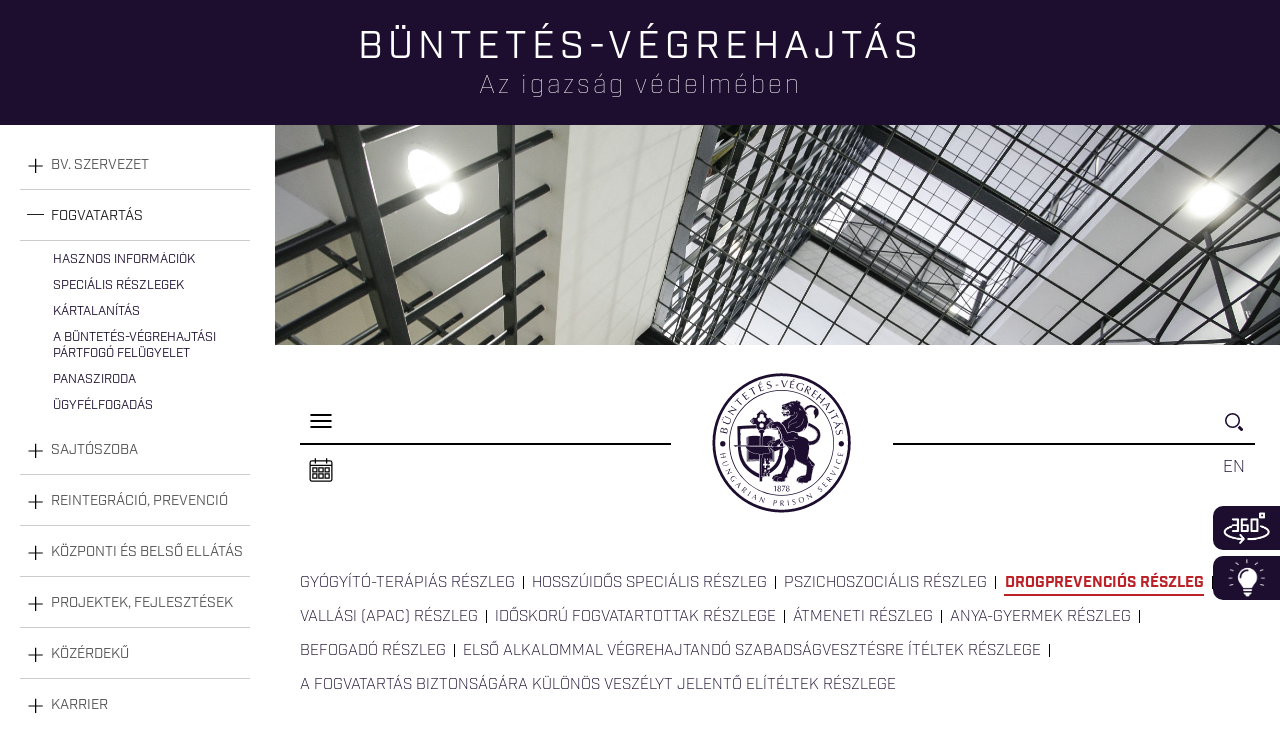

--- FILE ---
content_type: text/css
request_url: https://bv.gov.hu/sites/all/themes/bv/css/responsive.css?sf9j46
body_size: 2290
content:
@media screen and (min-width: 1550px) {
	.slider-content{
		top: auto !important;
		bottom: 6% !important;
	}
}
@media screen and (max-width: 1460px) {
	#main-wrapper{
		padding-right: 25px;
		padding-left: 25px;
		clear: both;
	}
	#main-wrapper #main{
		width: 100% !important;
	}
	.slider-content{
		padding: 35px;
    	width: 615px;		
    	bottom: 5%;
	}	
	#block-views-vide-k-front-videok{
		width: 100% !important;
	}	
}
@media screen and (min-width: 1390px) {

}
@media screen and (max-width: 1370px) {
	.slider-content{
		padding: 35px;
    	width: 615px;		
    	bottom: 5%;
	}
	#edit-search-api-views-fulltext{
		float: right;
    	width: 65%;
	}
}
@media screen and (max-width: 1345px) {
	.slider-content{
		padding: 32px;
    	width: 68%;		
    	min-height: auto;
	}
	#edit-search-api-views-fulltext{
		float: right;
    	width: 65%;
	}
}

@media screen and (max-width: 1300px) {
	#edit-search-api-views-fulltext{
		width: 45%;
	}	
	#block-views-exp-kereses-page{
		right: 28px;
	}
}
@media screen and (max-width: 1265px) {
	.slider-content{
		bottom: 2%;
	}	
}
@media screen and (max-width: 1200px) {
	.slider-content{
		bottom: 0%;
	}	
	.flexslider .slides{
		font-size: 0.9em;
	}
}
@media screen and (max-width: 1160px) {
	.slider-content{
		position: relative;		
		width: 95%;
	}
	#block-views-vide-k-front-videok{
		width: 100% !important;
	}
	.box .box-title{
		font-size: 0.8em;
	}
	.box.view-id-int_zetek .views-row, .box.view-id-intezmenyek2 .views-row{
		width: 100%;
		max-width: 100%;
	}

}

@media (min-width:469px) and (max-width:1024px){
 	.front .view-id-frontpage .box .views-row{
		width: 100%;
		max-width: 100%;
	}
	.box > .view-content{
		display: block !important;
	}  
	#block-views-vide-k-front-videok .view-id-vide_k .views-row, #block-views-vide-k-block-1 .view-id-vide_k .views-row{
		width: 100%;
	}
	.hirek-szurt .views-field-field-hir-kep-kiemeleshez{
		width: 100%;
	}
	.bvop-content{
		display: block;
	}
}


@media (min-device-width:769px) and (max-device-width:1024px){
	.front .view-id-frontpage .box .views-row{
		width: 100%;
		max-width: 100%;
	}
	.box > .view-content{
		display: block !important;
	}
	#block-views-vide-k-front-videok .view-id-vide_k .views-row, #block-views-vide-k-block-1 .view-id-vide_k .views-row{
		width: 100%;
	}
}



--- FILE ---
content_type: image/svg+xml
request_url: https://bv.gov.hu/sites/all/themes/bv/logo.svg
body_size: 82478
content:
<?xml version="1.0" encoding="utf-8"?>
<!-- Generator: Adobe Illustrator 21.0.0, SVG Export Plug-In . SVG Version: 6.00 Build 0)  -->
<!DOCTYPE svg PUBLIC "-//W3C//DTD SVG 1.1//EN" "http://www.w3.org/Graphics/SVG/1.1/DTD/svg11.dtd">
<svg version="1.1" id="Layer_1" xmlns="http://www.w3.org/2000/svg" xmlns:xlink="http://www.w3.org/1999/xlink" x="0px" y="0px"
	 viewBox="0 0 227.3 231.3" style="enable-background:new 0 0 227.3 231.3;" xml:space="preserve">
<style type="text/css">
	.st0{fill:#FFFFFF;}
	.st1{fill:#1D0E30;}
	.st2{fill:#1E1D21;}
	.st3{font-family:'Optima';}
	.st4{font-size:11.2486px;}
	.st5{font-size:11.2485px;}
	.st6{fill:none;stroke:#000000;stroke-width:0.3076;stroke-linecap:round;stroke-linejoin:round;stroke-miterlimit:10;}
</style>
<g>
	<path class="st0" d="M113.4,225.1c-14.7,0-28.9-2.9-42.3-8.5c-13-5.5-24.6-13.3-34.6-23.3c-10-10-17.8-21.6-23.3-34.6
		c-5.7-13.4-8.5-27.7-8.5-42.3c0-14.7,2.9-28.9,8.5-42.3c5.5-13,13.3-24.6,23.3-34.6c10-10,21.6-17.8,34.6-23.3
		c13.4-5.7,27.7-8.5,42.3-8.5s28.9,2.9,42.3,8.5c13,5.5,24.6,13.3,34.6,23.3c10,10,17.8,21.6,23.3,34.6c5.7,13.4,8.5,27.7,8.5,42.3
		c0,14.7-2.9,28.9-8.5,42.3c-5.5,13-13.3,24.6-23.3,34.6c-10,10-21.6,17.8-34.6,23.3C142.3,222.2,128.1,225.1,113.4,225.1z"/>
	<path class="st1" d="M113.4,9.7C172.2,9.7,220,57.4,220,116.3c0,58.9-47.7,106.6-106.6,106.6c-58.9,0-106.6-47.7-106.6-106.6
		C6.8,57.4,54.5,9.7,113.4,9.7 M113.4,5.3c-15,0-29.5,2.9-43.2,8.7C57,19.6,45.1,27.6,34.9,37.8C24.7,48,16.7,59.9,11.1,73.1
		c-5.8,13.7-8.7,28.2-8.7,43.2c0,15,2.9,29.5,8.7,43.2c5.6,13.2,13.6,25.1,23.8,35.3c10.2,10.2,22.1,18.2,35.3,23.8
		c13.7,5.8,28.2,8.7,43.2,8.7c15,0,29.5-2.9,43.2-8.7c13.2-5.6,25.1-13.6,35.3-23.8c10.2-10.2,18.2-22.1,23.8-35.3
		c5.8-13.7,8.7-28.2,8.7-43.2c0-15-2.9-29.5-8.7-43.2C210,59.9,202,48,191.8,37.8c-10.2-10.2-22.1-18.2-35.3-23.8
		C142.9,8.3,128.3,5.3,113.4,5.3L113.4,5.3z"/>
	<g>
		<path class="st1" d="M113.4,200.6c-22.5,0-43.7-8.8-59.6-24.7C37.8,160,29,138.8,29,116.3c0-22.5,8.8-43.7,24.7-59.6
			c15.9-15.9,37.1-24.7,59.6-24.7c22.5,0,43.7,8.8,59.6,24.7c15.9,15.9,24.7,37.1,24.7,59.6s-8.8,43.7-24.7,59.6
			C157.1,191.9,135.9,200.6,113.4,200.6z M113.4,33.2c-45.8,0-83.1,37.3-83.1,83.1s37.3,83.1,83.1,83.1s83.1-37.3,83.1-83.1
			S159.2,33.2,113.4,33.2z"/>
	</g>
	<text transform="matrix(0.9775 0.2109 -0.2343 1.0861 90.6205 214.1708)" class="st2 st3 st4"> </text>
	<text transform="matrix(0.8266 -0.5628 0.6253 0.9184 168.5324 200.2603)" class="st2 st3 st5"> </text>
	<g>
		<g>
			<path class="st1" d="M26.2,166.7c1.2-2.6,2.3-5.5,3.4-8.3c-0.4,0.2-1.1,0.5-2.2,1.2c-0.9,0.5-3.2,1.8-3.7,2.1
				c0-0.1-0.1-0.3-0.1-0.4c-0.1-0.1-0.2-0.2-0.3-0.3c0.6-0.2,3.4-1.6,4.9-2.4c1.4-0.7,2.5-1.3,2.9-1.6l0.1,0.2
				c-1.1,2.7-2.5,6.3-3.2,8.2c2-1.1,4.1-2.2,5.8-3.2c0,0.1,0.1,0.3,0.1,0.4c0.1,0.1,0.1,0.2,0.2,0.3c-0.7,0.3-2.9,1.4-3.8,1.8
				c-1.1,0.6-3.5,1.9-4,2.2L26.2,166.7z"/>
		</g>
		<g>
			<path class="st1" d="M40,174.2c0.2-0.7,0.2-1.8-0.5-2.7c-1.1-1.5-3-1.9-5.2-0.3c-2,1.5-2.4,3.3-1.2,5c0.4,0.5,1,1.1,1.4,1.2
				c0.4-0.3,0.8-0.6,1.2-0.9c0.5-0.3,0.9-0.7,1.3-1.1c0.1,0.1,0.2,0.3,0.3,0.5c0.1,0.1,0.2,0.3,0.3,0.4c-0.3,0.2-1,0.7-2.1,1.5
				c-0.3,0.2-0.5,0.4-0.8,0.6c-0.6-0.4-1.7-1.2-2.2-2c-1.6-2.2-1.3-4.4,1-6.1c2.3-1.7,4.6-1.3,6.2,0.9c0.9,1.2,1.1,2.1,1.1,2.7
				c-0.2,0-0.7,0.2-0.9,0.4L40,174.2z"/>
		</g>
		<g>
			<path class="st1" d="M47.7,180.3c-1.3,2.8-3.4,7.2-3.9,8.5c-0.1-0.2-0.2-0.3-0.4-0.5c-0.1-0.1-0.3-0.3-0.5-0.4
				c0.5-0.8,1.1-2.1,1.6-3.2c-0.3-0.4-0.7-0.7-1-1.1c-0.3-0.3-0.6-0.6-1-1c-1.3,0.6-2.5,1.1-3.2,1.6c-0.1-0.1-0.2-0.2-0.2-0.3
				c-0.1-0.1-0.2-0.2-0.3-0.3c2.9-1.2,5.8-2.4,8.8-3.6L47.7,180.3z M46.2,181.2l-3.1,1.3c0.3,0.3,0.6,0.6,0.8,0.9
				c0.3,0.3,0.6,0.6,0.9,0.9L46.2,181.2z"/>
		</g>
		<g>
			<path class="st1" d="M52.2,189.1c0.7-0.8,1.3-1.7,2-2.6c0.3,0.3,0.6,0.6,1,0.8c0.3,0.3,0.7,0.5,1,0.8c1,0.8,1.5,1.8,0.6,3
				c-1,1.3-2.5,0.9-3.3,0.4c0,0.9-0.3,4.2-0.3,5.3c-0.2-0.2-0.3-0.3-0.5-0.5c-0.2-0.1-0.4-0.3-0.5-0.4c0.1-0.9,0.4-3.6,0.3-5.1
				l-0.3-0.3l-0.6,0.7c-0.7,0.8-1.3,1.7-2,2.6c-0.1-0.1-0.3-0.3-0.4-0.4c-0.1-0.1-0.3-0.2-0.5-0.3c0.7-0.8,1.4-1.6,2.1-2.5
				L52.2,189.1z M52.4,190.3c0.1,0.2,0.3,0.3,0.5,0.5c0.7,0.6,1.9,1,2.9-0.2c0.8-1,0.3-1.9-0.3-2.4c-0.4-0.3-0.7-0.5-0.9-0.6
				c-0.6,0.7-1.2,1.4-1.7,2.1L52.4,190.3z"/>
		</g>
		<g>
			<path class="st1" d="M61.6,196.1c0.6-0.9,1.1-1.8,1.7-2.8c0.1,0.1,0.3,0.3,0.4,0.4c0.2,0.1,0.3,0.2,0.5,0.2
				c-0.6,0.9-1.2,1.8-1.8,2.7l-1.2,1.8c-0.6,0.9-1.1,1.8-1.7,2.8c-0.1-0.1-0.3-0.3-0.4-0.4c-0.2-0.1-0.3-0.2-0.5-0.2
				c0.6-0.9,1.2-1.8,1.8-2.7L61.6,196.1z"/>
		</g>
		<g>
			<path class="st1" d="M72.4,198.4c-0.3,3.1-0.9,7.9-0.9,9.4c-0.2-0.1-0.3-0.2-0.5-0.3c-0.2-0.1-0.4-0.2-0.6-0.2
				c0.2-0.9,0.3-2.3,0.5-3.5c-0.4-0.2-0.9-0.5-1.3-0.7c-0.4-0.2-0.8-0.4-1.2-0.6c-1,0.9-2,1.9-2.5,2.5c-0.1-0.1-0.2-0.2-0.3-0.2
				c-0.1-0.1-0.3-0.1-0.4-0.1c2.4-2.1,4.7-4.1,7.1-6.3L72.4,198.4z M71.3,199.7l-2.5,2.3c0.4,0.2,0.7,0.4,1.1,0.6
				c0.4,0.2,0.8,0.4,1.1,0.5L71.3,199.7z"/>
		</g>
		<g>
			<path class="st1" d="M83.7,212.5c-0.9-2.7-2.1-5.6-3.1-8.4c-0.2,0.4-0.4,1.1-0.9,2.4c-0.3,1-1.2,3.5-1.3,4
				c-0.1-0.1-0.2-0.1-0.4-0.2c-0.1,0-0.3-0.1-0.4-0.1c0.3-0.5,1.4-3.5,2-5.1c0.5-1.5,0.9-2.6,1.1-3.2l0.2,0.1c1,2.7,2.4,6.3,3.2,8.2
				c0.7-2.1,1.5-4.4,2-6.3c0.1,0.1,0.2,0.1,0.3,0.2c0.1,0,0.2,0.1,0.4,0.1c-0.3,0.7-1.2,3-1.5,3.9c-0.4,1.2-1.3,3.8-1.5,4.4
				L83.7,212.5z"/>
		</g>
		<g>
			<path class="st1" d="M100.8,210.6c0.1-1.1,0.2-2.2,0.3-3.2c0.4,0.1,0.7,0.1,1.1,0.2c0.4,0,1.1,0.1,1.4,0.1
				c0.7,0.1,2.4,0.3,2.2,2.4c-0.2,2.2-2.2,2.4-3.3,2.3c-0.3,0-0.6-0.1-0.9-0.1l-0.1,0.7c-0.1,1.1-0.2,2.2-0.3,3.2
				c-0.2-0.1-0.4-0.1-0.5-0.1c-0.2,0-0.4,0-0.6,0c0.2-1.1,0.3-2.1,0.4-3.2L100.8,210.6z M101.6,211.6c0.2,0.1,0.5,0.2,0.8,0.2
				c0.9,0.1,2.1-0.2,2.3-1.8c0.2-1.4-0.5-1.8-1.7-1.9l-1-0.1L101.6,211.6z"/>
		</g>
		<g>
			<path class="st1" d="M111.7,211.4c0-1.1-0.1-2.2-0.1-3.2c0.4,0,0.9,0,1.3,0c0.4,0,0.9-0.1,1.3-0.1c1.3,0,2.3,0.4,2.4,1.9
				c0,1.6-1.4,2.3-2.3,2.4c0.6,0.8,2.5,3.4,3.2,4.2c-0.2,0-0.5-0.1-0.7-0.1c-0.2,0-0.4,0-0.7,0.1c-0.5-0.8-2-3-3-4.1l-0.4,0l0,0.9
				c0,1.1,0.1,2.2,0.1,3.2c-0.2,0-0.4-0.1-0.6-0.1c-0.2,0-0.4,0-0.5,0.1c0-1.1,0.1-2.2,0-3.2L111.7,211.4z M112.7,212.1
				c0.2,0,0.5,0.1,0.8,0.1c0.9,0,2.1-0.5,2.1-1.9c0-1.3-1-1.6-1.8-1.6c-0.5,0-0.9,0.1-1.1,0.1c0,0.9,0,1.8,0,2.7L112.7,212.1z"/>
		</g>
		<g>
			<path class="st1" d="M123.4,210.9c-0.1-1.1-0.3-2.1-0.4-3.2c0.2,0,0.4,0,0.6,0c0.2,0,0.4-0.1,0.5-0.1c0.1,1.1,0.1,2.2,0.3,3.2
				l0.2,2.1c0.1,1.1,0.3,2.1,0.4,3.2c-0.2,0-0.4,0-0.6,0c-0.2,0-0.4,0.1-0.5,0.1c-0.1-1.1-0.1-2.2-0.3-3.2L123.4,210.9z"/>
		</g>
		<g>
			<path class="st1" d="M131.7,213.5c0.4,0.5,1.1,1.1,2,0.9c1-0.2,1.4-1.1,1.2-2.1c-0.5-2.3-3.7-0.6-4.3-3.4
				c-0.3-1.4,0.4-2.5,1.9-2.8c0.7-0.1,1.2-0.1,1.7,0.2c-0.1,0.3-0.1,0.6-0.1,1.1l-0.1,0c-0.2-0.4-0.7-1-1.5-0.9
				c-0.8,0.2-1.3,0.9-1.1,1.8c0.5,2.3,3.7,0.6,4.3,3.3c0.3,1.5-0.4,3-2.1,3.3c-0.9,0.2-1.5-0.1-2-0.3c0.1-0.4,0-0.7,0-1.1
				L131.7,213.5z"/>
		</g>
		<g>
			<path class="st1" d="M143.6,202.9c2.3-0.8,4.5,0.2,5.5,2.8c0.9,2.7-0.2,4.8-2.5,5.6c-2.3,0.8-4.5-0.2-5.4-2.8
				C140.2,205.8,141.3,203.7,143.6,202.9z M143.8,203.3c-1.7,0.6-2.5,2.2-1.6,4.8c0.9,2.6,2.6,3.3,4.3,2.8c1.7-0.6,2.5-2.2,1.6-4.8
				C147.1,203.5,145.4,202.7,143.8,203.3z"/>
		</g>
		<g>
			<path class="st1" d="M162.7,204.1c-2.6-1.2-5.5-2.4-8.2-3.5c0.2,0.4,0.5,1.1,1.1,2.3c0.5,1,1.8,3.3,2,3.7c-0.1,0-0.3,0.1-0.4,0.1
				c-0.1,0.1-0.2,0.1-0.3,0.2c-0.2-0.6-1.5-3.5-2.3-4.9c-0.7-1.4-1.3-2.5-1.6-3l0.2-0.1c2.6,1.1,6.2,2.6,8.2,3.4
				c-1-2-2.2-4.1-3.1-5.8c0.1,0,0.3-0.1,0.4-0.1c0.1-0.1,0.2-0.1,0.3-0.2c0.3,0.7,1.3,2.9,1.8,3.8c0.6,1.1,1.9,3.6,2.2,4.1
				L162.7,204.1z"/>
		</g>
		<g>
			<path class="st1" d="M175.2,193.4c0.6,0.3,1.5,0.5,2.2-0.1c0.8-0.6,0.7-1.7,0.1-2.4c-1.5-1.8-3.6,1.3-5.4-1
				c-0.9-1.1-0.8-2.4,0.4-3.4c0.5-0.5,1.1-0.6,1.7-0.6c0.1,0.3,0.2,0.6,0.4,1l-0.1,0.1c-0.4-0.3-1.1-0.6-1.8,0
				c-0.6,0.5-0.7,1.4-0.1,2.1c1.5,1.8,3.6-1.2,5.4,0.9c1,1.2,1,2.8-0.3,3.9c-0.7,0.6-1.4,0.7-1.9,0.6c-0.1-0.4-0.3-0.6-0.5-1
				L175.2,193.4z"/>
		</g>
		<g>
			<path class="st1" d="M180.7,183.5c-0.8-0.7-1.6-1.5-2.4-2.2c0.5-0.5,1-0.9,1.4-1.4c0.5-0.5,0.9-1,1.3-1.5
				c0.1,0.1,0.2,0.2,0.2,0.3c0.1,0.1,0.2,0.2,0.3,0.2c-0.7,0.6-1.2,1-2.2,2c0.4,0.4,0.7,0.7,1.1,1.1c0.5,0.5,1,0.9,1.2,1.1
				c0.9-1,1.4-1.5,1.8-2.1c0.1,0.1,0.2,0.2,0.3,0.3c0.1,0.1,0.2,0.2,0.3,0.2c-0.6,0.5-1.6,1.5-2,1.9c0.2,0.2,0.4,0.4,1.3,1.3
				c0.7,0.7,1.1,1.1,1.4,1.3c0.7-0.7,1.6-1.7,2-2.3c0.1,0.1,0.2,0.2,0.3,0.3c0.1,0.1,0.2,0.2,0.3,0.2c-0.5,0.5-1,0.9-1.4,1.4
				c-0.5,0.5-0.9,1-1.4,1.5c-0.8-0.8-1.5-1.6-2.3-2.3L180.7,183.5z"/>
		</g>
		<g>
			<path class="st1" d="M187.6,175.8c-0.9-0.7-1.7-1.3-2.6-1.9c0.3-0.3,0.6-0.6,0.8-1c0.3-0.3,0.5-0.7,0.7-1.1c0.8-1,1.8-1.6,3-0.7
				c1.3,1,0.9,2.5,0.5,3.3c0.9,0,4.2,0.2,5.3,0.1c-0.2,0.2-0.3,0.3-0.5,0.5c-0.1,0.2-0.2,0.4-0.3,0.6c-0.9-0.1-3.6-0.3-5.1-0.2
				l-0.3,0.3l0.7,0.6c0.9,0.7,1.7,1.3,2.6,1.9c-0.1,0.1-0.3,0.3-0.4,0.4c-0.1,0.1-0.2,0.3-0.3,0.5c-0.8-0.7-1.7-1.4-2.5-2
				L187.6,175.8z M188.7,175.5c0.2-0.1,0.3-0.3,0.5-0.6c0.6-0.7,1-2-0.2-2.9c-1-0.8-1.9-0.2-2.4,0.4c-0.3,0.4-0.5,0.7-0.6,0.9
				c0.7,0.6,1.4,1.2,2.1,1.7L188.7,175.5z"/>
		</g>
		<g>
			<path class="st1" d="M190.9,165.7c0.1-0.1,0.3-0.3,0.3-0.5c0.1-0.2,0.2-0.4,0.2-0.5c2.2,0.5,5,1.1,7.7,1.5
				c-1.3-1.7-3.9-4.7-5.1-5.9c0.1-0.1,0.2-0.2,0.3-0.3c0.1-0.1,0.1-0.3,0.2-0.4c1.9,2.5,3.8,4.8,5.8,7.1c-0.1,0.1-0.2,0.2-0.2,0.3
				c-0.1,0.1-0.1,0.2-0.1,0.4C197.8,166.8,194,166.2,190.9,165.7z"/>
		</g>
		<g>
			<path class="st1" d="M200,155.7c-1-0.4-2-0.8-3-1.2c0.1-0.2,0.2-0.3,0.3-0.5c0.1-0.2,0.1-0.3,0.2-0.5c1,0.5,1.9,1,2.9,1.4l2,0.9
				c1,0.4,2,0.8,3,1.2c-0.1,0.2-0.2,0.3-0.3,0.5c-0.1,0.2-0.1,0.3-0.2,0.5c-1-0.5-1.9-1-2.9-1.4L200,155.7z"/>
		</g>
		<g>
			<path class="st1" d="M209.4,144.3c0.2,0.3,0.3,1.4,0,2.4c-0.7,2.3-2.8,3.4-5.5,2.5c-2.7-0.9-3.7-3-2.9-5.4
				c0.3-0.9,0.8-1.7,1.3-2.1c0.2,0.2,0.6,0.4,0.9,0.5l0,0.1c-0.5,0.2-1.4,0.7-1.7,1.7c-0.5,1.7,0.2,3.3,2.8,4.2
				c2.6,0.9,4.2,0,4.8-1.7c0.3-1-0.1-2-0.3-2.5l0.1,0L209.4,144.3z"/>
		</g>
		<g>
			<path class="st1" d="M206.3,136.6c-1.1-0.2-2.1-0.4-3.2-0.5c0.2-0.7,0.3-1.3,0.5-2c0.1-0.7,0.2-1.3,0.3-2c0.1,0,0.2,0.1,0.4,0.1
				c0.1,0,0.2,0,0.4,0c-0.3,0.9-0.5,1.4-0.7,2.9c0.5,0.1,0.9,0.2,1.5,0.4c0.6,0.1,1.3,0.2,1.6,0.3c0.3-1.3,0.3-2,0.4-2.7
				c0.1,0,0.3,0.1,0.4,0.1c0.1,0,0.2,0,0.4,0c-0.2,0.7-0.5,2.1-0.6,2.7c0.3,0.1,0.6,0.1,1.8,0.4c0.9,0.2,1.5,0.3,1.8,0.3
				c0.2-1,0.4-2.3,0.4-3c0.1,0,0.3,0.1,0.4,0.1c0.1,0,0.2,0,0.4,0c-0.2,0.6-0.3,1.3-0.5,2c-0.1,0.7-0.2,1.3-0.3,2
				c-1.1-0.3-2.1-0.5-3.2-0.7L206.3,136.6z"/>
		</g>
		<g>
			<g>
				<path class="st1" d="M20.9,138.7c1.1-0.2,2.1-0.5,3.1-0.8c0,0.2,0,0.4,0.1,0.6c0,0.2,0.1,0.3,0.2,0.5c-1.1,0.2-2.1,0.4-3.2,0.6
					L19,140c-1.1,0.2-2.1,0.5-3.1,0.8c0-0.2,0-0.4-0.1-0.6c0-0.2-0.1-0.3-0.2-0.5c1.1-0.2,2.1-0.4,3.2-0.6l1.1-0.2
					c-0.2-0.8-0.3-1.5-0.5-2.3c-0.2-0.8-0.3-1.5-0.5-2.3l-1.1,0.2c-1.1,0.2-2.1,0.5-3.1,0.8c0-0.2,0-0.4-0.1-0.6
					c0-0.2-0.1-0.3-0.2-0.5c1.1-0.2,2.1-0.4,3.2-0.6l2.1-0.5c1.1-0.2,2.1-0.5,3.1-0.8c0,0.2,0,0.4,0.1,0.6c0,0.2,0.1,0.3,0.2,0.5
					c-1.1,0.2-2.1,0.4-3.2,0.6l-0.4,0.1c0.2,0.8,0.3,1.5,0.5,2.3c0.2,0.8,0.4,1.5,0.5,2.3L20.9,138.7z"/>
			</g>
			<g>
				<path class="st1" d="M28,150.5c0,0.2,0,0.3,0.1,0.5c0,0.1,0.1,0.2,0.2,0.3c-1.1,0.3-3.2,1-4.9,1.6c-2.1,0.7-3.8,0.1-4.5-1.8
					c-0.8-2.1,0-3.4,2.2-4.3c0.7-0.3,1.3-0.4,1.9-0.6c1.3-0.5,2.3-0.9,3-1.2c0,0.2,0.1,0.4,0.1,0.6c0.1,0.1,0.1,0.3,0.2,0.4
					c-0.7,0.2-2.3,0.7-4.1,1.4c-1.6,0.6-3.7,1.4-2.8,3.7c0.9,2.3,3.3,1.4,4.7,0.9C26.5,151.2,27.6,150.7,28,150.5z"/>
			</g>
			<g>
				<path class="st1" d="M18.9,99.8c-1.4-0.3-2.8-0.5-4.2-0.7c0.2-0.6,0.3-1.2,0.5-1.8c0.1-0.6,0.2-1.3,0.3-1.9
					c0.4-2,1.3-3.6,3.1-3.2c1.6,0.3,2.2,1.7,2.2,3.6l0,0c0.5-2.1,1.6-3.2,3.4-2.8c2.4,0.5,2.7,3.1,2.3,5.1c-0.1,0.6-0.3,1.1-0.4,1.7
					c-0.1,0.6-0.2,1.1-0.3,1.7c-1.4-0.4-2.8-0.7-4.2-1L18.9,99.8z M20.2,97.6c0.4-1.6,0.2-3.5-1.6-3.8c-1.7-0.4-2.4,1.1-2.6,2.4
					c-0.1,0.6-0.2,1-0.2,1.4c1,0.3,2,0.5,3,0.8l1.2,0.3L20.2,97.6z M22.2,99c1.1,0.2,2.2,0.4,3.3,0.6c0.1-0.4,0.3-1.1,0.4-1.7
					c0.3-1.5-0.4-3-2.1-3.4c-1.8-0.4-2.6,1-3.1,3.4l-0.2,0.8L22.2,99z"/>
			</g>
			<g>
				<path class="st1" d="M17.4,79.1c0.2-0.5,0.7-0.7,1.1-0.5c0.4,0.2,0.6,0.7,0.4,1.2c-0.2,0.5-0.7,0.7-1.1,0.5
					C17.4,80.1,17.2,79.5,17.4,79.1z M18.7,75.8c0.2-0.5,0.7-0.7,1.1-0.5c0.4,0.2,0.6,0.7,0.4,1.2c-0.2,0.5-0.7,0.7-1.1,0.5
					C18.7,76.8,18.5,76.3,18.7,75.8z M22.2,74.8c0.1-0.2,0.3-0.4,0.4-0.7c0.1-0.2,0.1-0.4,0.1-0.5c1.4,0.7,4,1.9,6.2,2.9
					c2.7,1.1,3.7,3.5,2.5,6.5c-1.3,3.3-3.3,4.2-6.3,3c-0.9-0.4-1.6-0.8-2.4-1.1c-1.7-0.7-3.1-1.2-4-1.5c0.2-0.2,0.3-0.6,0.4-0.8
					c0.1-0.2,0.2-0.5,0.2-0.7c0.9,0.5,2.9,1.4,5.1,2.3c2.1,0.8,4.8,1.9,6.3-1.8c1.5-3.6-1.6-4.9-3.6-5.7
					C24.3,75.5,22.9,75,22.2,74.8z"/>
			</g>
			<g>
				<path class="st1" d="M41.9,63.9c-4,0.7-8.4,1.7-12.6,2.6c0.5,0.3,1.3,0.9,2.8,1.9c1.2,0.8,4.1,2.6,4.7,2.9
					c-0.1,0.1-0.3,0.3-0.4,0.5c-0.1,0.2-0.2,0.4-0.3,0.6c-0.6-0.5-4-3-5.8-4.2c-1.7-1.1-3.1-2-3.7-2.4l0.2-0.2c4-0.9,9.5-2,12.4-2.7
					c-2.5-1.6-5.2-3.4-7.4-4.6c0.1-0.1,0.3-0.3,0.4-0.5c0.1-0.2,0.2-0.3,0.2-0.5c0.8,0.6,3.4,2.6,4.5,3.3c1.4,0.9,4.5,2.9,5.1,3.3
					L41.9,63.9z"/>
			</g>
			<g>
				<path class="st1" d="M43.4,50.9c-0.8-0.8-1.7-1.6-2.5-2.3c-0.9,0.9-1.9,2.1-2.5,2.9c-0.1-0.2-0.2-0.3-0.3-0.4
					c-0.1-0.1-0.3-0.2-0.4-0.3c1.1-1.1,2.2-2.2,3.2-3.3s2.1-2.3,3.1-3.4c0.1,0.2,0.2,0.3,0.3,0.4c0.1,0.1,0.3,0.2,0.4,0.3
					c-0.8,0.6-1.9,1.8-2.8,2.7c0.8,0.8,1.6,1.6,2.4,2.4l2.1,1.9c1,1,2.1,1.9,3.2,2.8c-0.2,0.2-0.5,0.4-0.7,0.6s-0.4,0.4-0.5,0.7
					c-1-1-2-2.1-3-3L43.4,50.9z"/>
			</g>
			<g>
				<path class="st1" d="M52.3,42.4c-0.9-1.1-1.8-2.2-2.7-3.3c0.9-0.6,1.7-1.2,2.6-1.9c0.8-0.7,1.7-1.3,2.5-2
					c0.1,0.2,0.2,0.3,0.3,0.4c0.1,0.1,0.2,0.2,0.3,0.4c-1.2,0.8-2,1.3-3.9,2.7c0.4,0.6,0.7,1.1,1.2,1.7c0.5,0.7,1.1,1.4,1.4,1.7
					c1.7-1.3,2.6-2.1,3.3-2.8c0.1,0.2,0.2,0.3,0.3,0.4c0.1,0.1,0.2,0.2,0.3,0.4c-1,0.7-2.8,2-3.5,2.6c0.2,0.3,0.5,0.6,1.5,1.9
					c0.8,1,1.3,1.6,1.5,1.9c1.3-1,2.9-2.3,3.7-3.1c0.1,0.1,0.2,0.3,0.3,0.4c0.1,0.1,0.2,0.2,0.3,0.3c-0.9,0.6-1.7,1.2-2.6,1.9
					s-1.7,1.4-2.5,2.1c-0.8-1.2-1.6-2.3-2.5-3.5L52.3,42.4z"/>
			</g>
			<g>
				<path class="st1" d="M66.1,33c-0.6-1-1.1-2-1.7-2.9c-1.1,0.6-2.4,1.4-3.3,2c0-0.2-0.1-0.3-0.2-0.5c-0.1-0.1-0.2-0.3-0.3-0.4
					c1.4-0.7,2.7-1.4,4.1-2.2c1.3-0.8,2.7-1.5,4-2.3c0,0.2,0.1,0.3,0.2,0.5c0.1,0.1,0.2,0.3,0.3,0.4c-0.9,0.4-2.4,1.1-3.4,1.7
					c0.5,1,1.1,2,1.6,3l1.4,2.5c0.7,1.2,1.4,2.5,2.2,3.7c-0.3,0.1-0.6,0.2-0.8,0.4c-0.3,0.1-0.5,0.3-0.7,0.5c-0.6-1.3-1.3-2.6-2-3.8
					L66.1,33z"/>
			</g>
			<g>
				<path class="st1" d="M77.1,27.6c-0.5-1.3-1.1-2.6-1.6-3.9c1-0.3,2-0.7,3-1.1c1-0.4,2-0.8,3-1.2c0,0.2,0.1,0.3,0.1,0.5
					c0.1,0.2,0.1,0.3,0.2,0.4c-1.4,0.4-2.3,0.6-4.5,1.5c0.2,0.7,0.4,1.2,0.7,2c0.3,0.8,0.6,1.6,0.8,2c2-0.7,3.1-1.2,4-1.7
					c0,0.2,0.1,0.3,0.1,0.5c0.1,0.2,0.1,0.3,0.2,0.4c-1.2,0.3-3.3,1.1-4.1,1.4c0.1,0.4,0.3,0.8,0.8,2.2c0.4,1.2,0.7,1.9,0.9,2.3
					c1.5-0.6,3.5-1.3,4.5-1.9c0,0.2,0.1,0.4,0.1,0.5c0.1,0.1,0.1,0.3,0.2,0.4c-1,0.3-2,0.7-3.1,1.1c-1,0.4-2,0.8-3,1.2
					c-0.4-1.4-0.9-2.7-1.4-4.1L77.1,27.6z M78.6,19c0.2-0.3,0.4-0.6,0.6-0.7c0.2-0.1,0.6,0,0.7,0.3c0.1,0.4-0.1,0.7-0.3,1L77.7,22
					L77,22.3L78.6,19z"/>
			</g>
			<g>
				<path class="st1" d="M91,28.1c0.5,0.7,1.6,1.4,3.1,1.1c1.6-0.3,2.3-1.6,2-2.9c-0.6-3-5.9-0.5-6.7-4.3c-0.4-1.8,0.8-3.4,3.1-3.9
					c1.1-0.2,1.9-0.2,2.8,0.2c-0.1,0.4-0.2,0.8-0.2,1.5l-0.2,0c-0.4-0.5-1.1-1.3-2.4-1.1c-1.3,0.3-2.1,1.3-1.8,2.5
					c0.6,3,5.9,0.6,6.7,4.1c0.4,2-0.8,4-3.5,4.5c-1.5,0.3-2.4,0-3.1-0.3c0.1-0.5,0.1-0.9,0-1.5L91,28.1z"/>
			</g>
			<g>
				<path class="st1" d="M104,23.7l4.2-0.3l0.1,1l-4.2,0.3L104,23.7z"/>
			</g>
			<g>
				<path class="st1" d="M112.6,16.1c0.3,0.1,0.6,0.1,0.9,0.1c0.3,0,0.6,0,0.9,0c0.9,3,2.2,6.5,3.5,9.9c1.4-2.6,3.5-7.4,4.4-9.5
					c0.2,0.1,0.4,0.1,0.6,0.1s0.4,0,0.6-0.1c-2,3.7-3.8,7.4-5.5,11.1c-0.2-0.1-0.4-0.1-0.6-0.1c-0.2,0-0.4,0-0.6,0.1
					C116,24.9,114.1,20,112.6,16.1z"/>
			</g>
			<g>
				<path class="st1" d="M127.5,21.5c0.2-1.4,0.4-2.8,0.6-4.2c1,0.2,2,0.4,3,0.6c1,0.2,2,0.3,3,0.5c-0.1,0.2-0.1,0.3-0.1,0.5
					c0,0.2,0,0.3,0,0.5c-1.4-0.3-2.2-0.6-4.4-1c-0.1,0.7-0.3,1.3-0.4,2c-0.1,0.8-0.3,1.7-0.4,2.1c2,0.4,3.1,0.5,4.2,0.6
					c-0.1,0.2-0.1,0.3-0.1,0.5c0,0.2,0,0.3,0,0.5c-1.2-0.3-3.3-0.7-4.1-0.9c-0.1,0.4-0.2,0.8-0.4,2.3c-0.2,1.2-0.3,2-0.4,2.4
					c1.5,0.3,3.5,0.6,4.6,0.6c-0.1,0.1-0.1,0.3-0.1,0.5c0,0.1,0,0.3,0,0.5c-1-0.2-2-0.4-3-0.6c-1-0.2-2.1-0.3-3.1-0.5
					c0.3-1.4,0.6-2.8,0.9-4.2L127.5,21.5z M133,14.9c0.3-0.2,0.6-0.3,0.8-0.3c0.2,0,0.5,0.3,0.5,0.6c-0.1,0.4-0.4,0.5-0.7,0.7
					l-2.8,1.1l-0.7-0.1L133,14.9z"/>
			</g>
			<g>
				<path class="st1" d="M148.6,24.6c-0.4-1-1.5-2.2-3.1-2.7c-2.7-0.9-5.3,0-6.5,3.4c-1,3.1,0.2,5.5,3.3,6.5
					c0.9,0.3,2.1,0.5,2.8,0.4c0.2-0.6,0.4-1.2,0.7-1.9c0.2-0.7,0.4-1.5,0.6-2.2c0.2,0.1,0.5,0.3,0.8,0.3c0.2,0.1,0.5,0.1,0.7,0.2
					c-0.2,0.5-0.6,1.5-1.1,3.2c-0.1,0.4-0.3,0.8-0.4,1.3c-1,0-3.2-0.2-4.4-0.6c-3.9-1.3-5.7-4-4.5-7.7c1.2-3.6,4.4-4.8,8.3-3.5
					c2.2,0.7,3.2,1.6,3.9,2.3c-0.3,0.2-0.6,0.7-0.8,1.1L148.6,24.6z"/>
			</g>
			<g>
				<path class="st1" d="M153,29c0.6-1.3,1.2-2.6,1.8-3.9c0.6,0.3,1.1,0.7,1.7,1c0.6,0.3,1.2,0.5,1.8,0.8c1.7,0.9,2.9,2.2,2,3.9
					c-1,1.9-3.3,1.7-4.6,1.2c0.3,1.3,1.3,5.7,1.7,7.1c-0.3-0.2-0.6-0.4-0.9-0.5c-0.3-0.1-0.6-0.3-0.9-0.4c-0.2-1.2-0.9-4.9-1.6-6.9
					l-0.6-0.3l-0.5,1.1c-0.6,1.3-1.2,2.6-1.8,3.9c-0.2-0.2-0.5-0.3-0.7-0.5c-0.2-0.1-0.5-0.2-0.8-0.3c0.7-1.2,1.4-2.5,2-3.7L153,29z
					 M153.9,30.5c0.2,0.2,0.6,0.4,1,0.6c1.3,0.6,3.2,1,4.1-0.8c0.8-1.5-0.4-2.6-1.4-3.1c-0.7-0.4-1.2-0.5-1.5-0.7
					c-0.6,1.1-1.2,2.1-1.7,3.1L153.9,30.5z"/>
			</g>
			<g>
				<path class="st1" d="M164.7,35.3c0.8-1.2,1.5-2.4,2.3-3.6c0.8,0.6,1.7,1.2,2.5,1.8s1.7,1.1,2.6,1.7c-0.1,0.1-0.2,0.2-0.3,0.4
					c-0.1,0.1-0.2,0.3-0.2,0.4c-1.1-0.9-1.8-1.5-3.7-2.7c-0.4,0.6-0.8,1-1.2,1.7c-0.5,0.7-1,1.5-1.2,1.8c1.7,1.1,2.7,1.7,3.6,2.2
					c-0.1,0.1-0.2,0.3-0.3,0.4c-0.1,0.1-0.2,0.3-0.2,0.4c-0.9-0.8-2.7-2-3.4-2.5c-0.2,0.3-0.5,0.7-1.3,2c-0.7,1-1.1,1.7-1.4,2.1
					c1.3,0.9,3,2,4,2.4c-0.1,0.1-0.2,0.3-0.3,0.4s-0.2,0.3-0.2,0.4c-0.8-0.6-1.7-1.2-2.5-1.8s-1.8-1.1-2.7-1.7
					c0.9-1.1,1.7-2.3,2.5-3.5L164.7,35.3z"/>
			</g>
			<g>
				<path class="st1" d="M179.7,47.1c0.9-1.1,1.8-2.2,2.7-3.3c0.2,0.2,0.4,0.4,0.6,0.6c0.2,0.2,0.4,0.3,0.7,0.5c-1,1-2,2-2.9,3.1
					l-1.9,2.1c-0.9,1.1-1.8,2.2-2.7,3.3c-0.2-0.2-0.4-0.4-0.6-0.6c-0.2-0.2-0.4-0.3-0.7-0.5c1-1,2-2,2.9-3.1l1-1.1
					c-0.9-0.8-1.8-1.6-2.7-2.4c-0.9-0.8-1.8-1.6-2.7-2.4l-1,1.1c-0.9,1.1-1.8,2.2-2.7,3.3c-0.2-0.2-0.4-0.4-0.6-0.6
					c-0.2-0.2-0.4-0.3-0.7-0.5c1-1,2-2,2.9-3.1l1.9-2.1c0.9-1.1,1.8-2.2,2.7-3.3c0.2,0.2,0.4,0.4,0.6,0.6c0.2,0.2,0.4,0.3,0.7,0.5
					c-1,1-2,2-2.9,3.1l-0.4,0.4c0.9,0.8,1.8,1.6,2.7,2.4c0.9,0.8,1.8,1.6,2.7,2.4L179.7,47.1z"/>
			</g>
			<g>
				<path class="st1" d="M191.1,53c-1.9,3.7-4.9,9.5-5.7,11.4c-0.2-0.3-0.3-0.5-0.5-0.8c-0.2-0.2-0.4-0.4-0.6-0.7
					c0.7-1,1.5-2.8,2.3-4.2c-0.5-0.6-0.9-1.2-1.4-1.8c-0.4-0.5-0.9-1.1-1.4-1.6c-1.8,0.5-3.5,1.1-4.5,1.5c-0.1-0.2-0.2-0.4-0.3-0.5
					c-0.1-0.2-0.3-0.3-0.5-0.4c4.2-1,8.3-2,12.4-3.1L191.1,53z M189.1,54l-4.4,1.2c0.4,0.5,0.8,1,1.2,1.5c0.4,0.5,0.8,1,1.3,1.5
					L189.1,54z"/>
			</g>
			<g>
				<path class="st1" d="M187.5,66.7c1.1,1.7,2.4,1.1,4.2,0l3.1-1.9c1-0.6,1.9-1.3,2.8-1.9c0.1,0.3,0.2,0.5,0.4,0.8
					c0.1,0.2,0.3,0.5,0.5,0.7c-1,0.5-2,1.1-3,1.7c-1.3,0.8-2.9,1.9-4,2.5c-1.3,0.8-3.1,0.3-4.3-1.5L187.5,66.7z"/>
			</g>
			<g>
				<path class="st1" d="M199,73.4c1-0.5,2-1,3-1.6c-0.5-1.1-1.3-2.4-1.8-3.2c0.2,0,0.3-0.1,0.5-0.2c0.1-0.1,0.3-0.2,0.4-0.3
					c0.6,1.4,1.2,2.7,1.9,4c0.7,1.3,1.3,2.7,2,4c-0.2,0-0.3,0.1-0.5,0.2c-0.1,0.1-0.3,0.2-0.4,0.3c-0.3-0.9-0.9-2.3-1.5-3.4
					c-1,0.5-2.1,1-3.1,1.5l-2.5,1.3c-1.3,0.6-2.5,1.3-3.8,2c-0.1-0.3-0.2-0.5-0.3-0.8c-0.1-0.2-0.3-0.5-0.4-0.7
					c1.3-0.6,2.6-1.1,3.9-1.8L199,73.4z"/>
			</g>
			<g>
				<path class="st1" d="M208.8,85.4c-3.1,2.8-8,7.1-9.4,8.5c0-0.3-0.1-0.6-0.2-0.9s-0.2-0.6-0.4-0.8c1-0.7,2.4-2,3.6-3.1
					c-0.2-0.7-0.4-1.4-0.7-2.2c-0.2-0.7-0.5-1.3-0.7-2c-1.8-0.2-3.6-0.3-4.7-0.2c0-0.2-0.1-0.4-0.1-0.6c-0.1-0.2-0.2-0.4-0.3-0.6
					c4.2,0.6,8.4,1.1,12.7,1.5L208.8,85.4z M206.5,85.5l-4.6-0.5c0.2,0.6,0.4,1.2,0.5,1.8c0.2,0.6,0.4,1.2,0.6,1.8L206.5,85.5z
					 M212,85.5c0.3,0.2,0.5,0.4,0.6,0.6c0.1,0.2,0,0.6-0.3,0.7c-0.4,0.1-0.7-0.1-0.9-0.4l-2.3-1.9l-0.2-0.7L212,85.5z"/>
			</g>
			<g>
				<path class="st1" d="M202.3,97.1c-0.7,0.5-1.5,1.5-1.2,3c0.3,1.5,1.5,2.2,2.8,2c3-0.5,0.7-5.7,4.5-6.4c1.8-0.3,3.3,0.9,3.7,3.1
					c0.2,1.1,0.1,1.9-0.3,2.7c-0.4-0.1-0.8-0.2-1.4-0.2l0-0.2c0.6-0.3,1.4-1,1.2-2.3c-0.2-1.3-1.2-2-2.4-1.8c-3,0.5-0.8,5.7-4.4,6.3
					c-2,0.4-3.9-0.9-4.4-3.5c-0.3-1.4,0.1-2.3,0.4-3c0.5,0.1,0.9,0.1,1.5,0.1L202.3,97.1z"/>
			</g>
		</g>
	</g>
	<g>
		<g>
			<path class="st1" d="M102.9,185.4l-1.6,0.9c-0.1-0.2-0.2-0.3-0.4-0.4v-0.1c1-0.4,2.1-0.9,3-1.4l0.1,0.1c-0.1,1.2-0.1,2.3-0.1,3.5
				v2.2c0,1.1,0,2.3,0.1,3.4c-0.2,0-0.4-0.1-0.6-0.1s-0.4,0-0.6,0.1c0.1-1.1,0.1-2.3,0.1-3.4V185.4z"/>
			<path class="st1" d="M108.6,188.6L108.6,188.6c-0.7-0.3-1.5-0.9-1.5-1.9c0-1.1,1-2.1,2.5-2.1c1.8,0,2.5,0.9,2.5,2
				c0,0.8-0.5,1.7-1.5,2v0.1c0.6,0.1,1.9,0.6,1.9,2.2c0,1.8-1.3,2.9-3,2.9c-1.7,0-3-0.9-3-2.6C106.7,190,107.3,189,108.6,188.6z
				 M109.7,188.8c-1.1,0-1.8,0.9-1.8,2.2c0,1.3,0.7,2.2,1.8,2.2s1.8-0.9,1.8-2.2C111.5,189.7,110.8,188.8,109.7,188.8z M109.7,185
				c-1,0-1.4,0.8-1.4,1.7c0,0.9,0.4,1.7,1.4,1.7c1,0,1.4-0.8,1.4-1.7C111.1,185.8,110.7,185,109.7,185z"/>
			<path class="st1" d="M119.6,185c-1.6,2.7-3.3,5.7-4.8,8.6c-0.2,0-0.3-0.1-0.5-0.1c-0.2,0-0.3,0-0.5,0.1c1.7-2.7,3.8-6.2,4.7-7.9
				c-0.8,0-2.4,0-4.6,0.1c0-0.2,0.1-0.4,0.1-0.6c0-0.2,0-0.4-0.1-0.6c0.7,0.1,1.3,0.1,1.8,0.1c0.5,0,1.8,0,2.5,0c0.5,0,0.9,0,1.4,0
				V185z"/>
			<path class="st1" d="M122.3,188.6L122.3,188.6c-0.7-0.3-1.5-0.9-1.5-1.9c0-1.1,1-2.1,2.5-2.1c1.8,0,2.5,0.9,2.5,2
				c0,0.8-0.5,1.7-1.5,2v0.1c0.6,0.1,1.9,0.6,1.9,2.2c0,1.8-1.3,2.9-3,2.9c-1.7,0-3-0.9-3-2.6C120.4,190,120.9,189,122.3,188.6z
				 M123.3,188.8c-1.1,0-1.8,0.9-1.8,2.2c0,1.3,0.7,2.2,1.8,2.2s1.8-0.9,1.8-2.2C125.1,189.7,124.4,188.8,123.3,188.8z M123.4,185
				c-1,0-1.4,0.8-1.4,1.7c0,0.9,0.4,1.7,1.4,1.7c1,0,1.4-0.8,1.4-1.7C124.8,185.8,124.4,185,123.4,185z"/>
		</g>
	</g>
	<path class="st1" d="M213.6,117.7c0,2.4-1.9,4.3-4.3,4.3c-2.4,0-4.3-1.9-4.3-4.3c0-2.4,1.9-4.3,4.3-4.3
		C211.7,113.4,213.6,115.3,213.6,117.7"/>
	<circle class="st1" cx="18.9" cy="117.7" r="4.3"/>
	<g>
		<path class="st0" d="M152.3,177.3C152.2,177.3,152.2,177.3,152.3,177.3c-0.2-0.1-0.3-0.2-0.2-0.3c0.4-1.1,1-2.2,2.2-2.6
			c0.1,0,0.3,0,0.3,0.1c0,0.1,0,0.3-0.1,0.3c-1,0.4-1.5,1.4-1.9,2.4C152.5,177.3,152.4,177.3,152.3,177.3z"/>
	</g>
	<path class="st2" d="M66.4,83.5c-1.1,1.9-4.2-2-4.2-2s3.3-4.2,4.2-2.2c0.9,2-4.2,2.2-4.2,2.2S67.5,81.6,66.4,83.5"/>
	<g>
		<path class="st0" d="M154.2,177.7C154.2,177.7,154.2,177.7,154.2,177.7c-0.2-0.1-0.3-0.2-0.2-0.3c0.4-1.1,1-2.2,2.2-2.6
			c0.1,0,0.3,0,0.3,0.1c0,0.1,0,0.3-0.1,0.3c-1,0.4-1.5,1.4-1.9,2.4C154.4,177.7,154.3,177.7,154.2,177.7z"/>
	</g>
	<g>
		<path class="st0" d="M143.1,180c-0.1,0-0.2,0-0.2-0.1c-0.6-1.3-0.6-3,0.2-4.4c0.7-1.3,2.3-2.9,5.8-3.2c0.1,0,0.3,0.1,0.3,0.2
			c0,0.1-0.1,0.3-0.2,0.3c-3.3,0.3-4.8,1.8-5.4,3c-0.7,1.2-0.8,2.8-0.2,3.9c0.1,0.1,0,0.3-0.1,0.3C143.1,180,143.1,180,143.1,180z"
			/>
	</g>
	<g>
		<path class="st1" d="M124.5,55.6c0.2,0.2,1,0.4,1.4,0.6c0.4,0.2,1.2,0.6,1.4,0.9c-0.4,0.4-2.2,0.3-2.6,0
			C124.3,56.8,124.3,55.9,124.5,55.6"/>
		<g>
			<path class="st0" d="M161.1,157.3C161,157.3,161,157.3,161.1,157.3c-0.2-0.1-0.3-0.2-0.2-0.3c0.5-1,1.2-2,1.9-3
				c0.3-0.4,0.6-0.8,0.8-1.1c0.1-0.1,0.2-0.1,0.3-0.1c0.1,0.1,0.1,0.2,0.1,0.3c-0.3,0.4-0.5,0.7-0.8,1.1c-0.7,1-1.4,1.9-1.9,2.9
				C161.2,157.3,161.2,157.3,161.1,157.3z"/>
		</g>
		<g>
			<path class="st0" d="M134.2,50.4C134.2,50.4,134.2,50.4,134.2,50.4l-1-0.1c-0.1,0-0.2-0.1-0.2-0.3c0-0.1,0.1-0.2,0.3-0.2l1,0.1
				c0.1,0,0.2,0.1,0.2,0.3C134.4,50.3,134.3,50.4,134.2,50.4z"/>
		</g>
		<g>
			<path class="st0" d="M135.9,51.7C135.9,51.7,135.9,51.7,135.9,51.7c-0.2-0.1-0.3-0.2-0.2-0.3c0-0.1,0.7-1.5,2.6-1.6
				c0.1,0,0.2,0.1,0.3,0.2c0,0.1-0.1,0.2-0.2,0.3c-1.7,0.1-2.2,1.3-2.2,1.3C136.1,51.7,136,51.7,135.9,51.7z"/>
		</g>
		<g>
			<path class="st0" d="M130.5,54.9c-0.1,0-0.2-0.1-0.2-0.2c-0.3-1.4-2-2.1-2-2.1c-0.1,0-0.2-0.2-0.1-0.3c0-0.1,0.2-0.2,0.3-0.1
				c0.1,0,2,0.8,2.3,2.4C130.7,54.7,130.7,54.8,130.5,54.9C130.5,54.9,130.5,54.9,130.5,54.9z"/>
		</g>
		<g>
			<path class="st0" d="M124.5,55.9c-0.1,0-0.1,0-0.1,0c-0.4-0.3-0.5-0.6-0.4-1.1c0.1-0.5,0.6-1,1.3-1.1c0.2-0.4,0.6-0.8,1.3-0.9
				c0.1,0,0.3,0,0.3,0.2c0,0.1,0,0.3-0.2,0.3c-0.6,0.1-0.9,0.5-1,0.8c0,0.1-0.1,0.2-0.2,0.2c-0.6,0-0.9,0.4-1,0.7
				c0,0.2,0,0.4,0.3,0.6c0.1,0.1,0.1,0.2,0,0.3C124.7,55.8,124.6,55.9,124.5,55.9z"/>
		</g>
		<g>
			<path class="st0" d="M116,60.2c-0.1,0-0.2,0-0.2-0.1c-0.1-0.1,0-0.3,0.1-0.3c1.7-1,3.2-0.9,3.2-0.9c0.1,0,0.2,0.1,0.2,0.3
				c0,0.1-0.1,0.2-0.3,0.2c0,0-1.4-0.1-3,0.8C116.1,60.2,116.1,60.2,116,60.2z"/>
		</g>
		<g>
			<path class="st0" d="M112.2,58.4c-0.1,0-0.2-0.1-0.2-0.1c-0.1-0.1,0-0.3,0.1-0.3c0.5-0.2,1.3-1.1,1.4-1.5c0-0.1,0.1-0.1,0.2-0.2
				c0.2-0.1,0.3,0,0.5,0c0.2,0.1,0.2,0.3,0.3,0.4c0,0.1,0,0.3,0,0.4c0,0.1-0.1,0.2,0,0.3c0.1,0.1,0.7,0.2,1.3,0
				c0.6-0.2,0.9-0.4,0.9-0.6c0.1-0.2,0.1-0.3-0.1-0.6c-0.2-0.2-0.3-0.3-1.1-0.1c-0.1,0-0.3,0-0.3-0.2c0-0.1,0-0.3,0.2-0.3
				c0.8-0.2,1.2-0.2,1.6,0.3c0.3,0.4,0.4,0.7,0.2,1.1c-0.2,0.4-0.6,0.7-1.2,0.9c-0.6,0.2-1.5,0.2-1.8-0.1c-0.2-0.2-0.1-0.5-0.1-0.7
				c0-0.1,0-0.2,0-0.2c0,0,0,0,0-0.1c-0.3,0.6-1.1,1.4-1.6,1.6C112.3,58.4,112.3,58.4,112.2,58.4z"/>
		</g>
		<path class="st1" d="M80.1,173.1c26.2-13.5,34.6-20.6,35.7-50.1l1.1-31.1c-16-1.8-25.2-3.7-35.6-3.9c-10.4-0.2-23,0.4-39,1.7
			l0.8,31C44.1,143.2,50,160,80.1,173.1"/>
		<path class="st0" d="M80.1,167c9.1-7.6,30.9-10.5,30.5-44.4l1.6-26.4c0,0-16.5-3.4-31.1-3.6c-14.6-0.2-34.5,1.6-34.5,1.6l0.8,26.4
			C48.5,154.3,69.8,162.2,80.1,167"/>
		<g>
			<path class="st1" d="M80.1,167.3c0,0-0.1,0-0.1,0c-0.5-0.3-1.1-0.5-1.7-0.8c-5.5-2.5-12.9-5.9-19.2-12.8
				c-7.4-8.1-11.4-19.2-11.8-33l-0.8-26.4c0-0.1,0.1-0.2,0.2-0.2c0.2,0,20.1-1.8,34.5-1.6c14.4,0.2,30.9,3.6,31.1,3.6
				c0.1,0,0.2,0.1,0.2,0.3l-1.6,26.4c0.1,11.9-2.4,21-7.8,27.9c-4.6,5.9-10.5,9.2-15.6,12.1c-2.7,1.5-5.3,3-7.2,4.6
				C80.3,167.3,80.2,167.3,80.1,167.3z M47,94.5l0.8,26.2c0.9,31.7,19.6,40.3,30.8,45.4c0.5,0.3,1.1,0.5,1.6,0.7
				c2-1.6,4.5-3,7.2-4.5c9.9-5.5,23.4-13.1,23.2-39.6l1.6-26.2c-1.9-0.4-17.3-3.4-30.8-3.6C67.7,92.7,49.2,94.3,47,94.5z"/>
		</g>
		<path class="st1" d="M80.5,145.6c8-0.7,21.6,0.8,21.6,0.8l0.2-38.8c0,0-9.9-5.4-21.2-0.9c-11.1-4.8-23.9,0.5-23.9,0.5l0.1,39.1
			C57.2,146.3,72.5,144.7,80.5,145.6"/>
		<g>
			<path class="st0" d="M102,146.6C102,146.6,102,146.6,102,146.6c-0.2,0-13.7-1.4-21.5-0.8c0,0,0,0,0,0c-7.8-0.9-23.1,0.6-23.2,0.6
				c-0.1,0-0.1,0-0.2-0.1c-0.1,0-0.1-0.1-0.1-0.2l-0.1-39.1c0-0.1,0.1-0.2,0.1-0.2c0.1-0.1,13-5.3,24-0.5
				c11.2-4.4,21.2,0.8,21.3,0.9c0.1,0,0.1,0.1,0.1,0.2l-0.2,38.8c0,0.1,0,0.1-0.1,0.2C102.1,146.6,102.1,146.6,102,146.6z
				 M85.3,145.2c6.9,0,14.9,0.8,16.4,0.9l0.2-38.4c-1.2-0.6-10.5-4.9-20.8-0.8c-0.1,0-0.1,0-0.2,0c-10.2-4.5-22.1-0.2-23.6,0.4
				l0.1,38.7c2.1-0.2,15.7-1.4,23-0.6C81.9,145.3,83.6,145.2,85.3,145.2z"/>
		</g>
		<path class="st1" d="M101.1,107.1l-0.2,38.4c-15.6-2.1-20.5-0.8-20.5-0.8s-6.5-1-22.2,0.6l-0.1-38.6"/>
		<g>
			<path class="st0" d="M100.9,145.7C100.9,145.7,100.9,145.7,100.9,145.7c-15.4-2.1-20.3-0.8-20.4-0.8c0,0-0.1,0-0.1,0
				c-0.1,0-6.7-1-22.1,0.7c-0.1,0-0.1,0-0.2-0.1c-0.1,0-0.1-0.1-0.1-0.2l-0.1-38.6c0-0.1,0.1-0.2,0.2-0.2h0c0.1,0,0.2,0.1,0.2,0.2
				l0.1,38.4c14.6-1.5,21.3-0.7,21.9-0.6c0.6-0.1,5.6-1.2,20.2,0.7l0.2-38.1c0-0.1,0.1-0.2,0.2-0.2c0,0,0,0,0,0
				c0.1,0,0.2,0.1,0.2,0.2l-0.2,38.4c0,0.1,0,0.1-0.1,0.2C101,145.7,101,145.7,100.9,145.7z"/>
		</g>
		<path class="st1" d="M100,106.7l-0.2,37.7c-14.8-1.9-19.4-0.6-19.4-0.6s-6.2-1-21.1,0.5l-0.1-38"/>
		<g>
			<path class="st0" d="M99.9,144.7C99.9,144.7,99.9,144.7,99.9,144.7c-14.6-1.9-19.3-0.6-19.3-0.6c0,0-0.1,0-0.1,0
				c-0.1,0-6.4-0.9-21,0.5c-0.1,0-0.1,0-0.2-0.1c-0.1,0-0.1-0.1-0.1-0.2l-0.1-38c0-0.1,0.1-0.2,0.2-0.2h0c0.1,0,0.2,0.1,0.2,0.2
				l0.1,37.7c13.8-1.4,20.2-0.6,20.8-0.5c0.6-0.1,5.3-1.2,19.2,0.6l0.2-37.5c0-0.1,0.1-0.2,0.2-0.2c0,0,0,0,0,0
				c0.1,0,0.2,0.1,0.2,0.2l-0.2,37.7c0,0.1,0,0.1-0.1,0.2C100,144.7,99.9,144.7,99.9,144.7z"/>
		</g>
		<path class="st1" d="M99,106.4l-0.1,37.1c-14.1-1.7-18.3-0.5-18.3-0.5s-5.9-0.9-20,0.4l-0.1-37.3"/>
		<g>
			<path class="st0" d="M98.8,143.7C98.8,143.7,98.8,143.7,98.8,143.7c-13.8-1.7-18.2-0.5-18.3-0.5c0,0-0.1,0-0.1,0
				c-0.1,0-6.1-0.9-20,0.4c-0.1,0-0.1,0-0.2-0.1c-0.1,0-0.1-0.1-0.1-0.2l-0.1-37.3c0-0.1,0.1-0.2,0.2-0.2h0c0.1,0,0.2,0.1,0.2,0.2
				l0.1,37.1c13.1-1.2,19.2-0.5,19.8-0.4c0.5-0.1,5-1.2,18.1,0.4l0.1-36.8c0-0.1,0.1-0.2,0.2-0.2c0,0,0,0,0,0c0.1,0,0.2,0.1,0.2,0.2
				l-0.1,37.1c0,0.1,0,0.1-0.1,0.2C98.9,143.7,98.9,143.7,98.8,143.7z"/>
		</g>
		<path class="st1" d="M82.4,170l-0.1,8l-4.6-0.1l1.1-76.9c-1.4-0.6-2.3-1.8-2.3-3.1c0-0.5,0.2-1,0.5-1.5c0.8-1.2,2.4-2,4.3-2
			c1.9,0,3.5,0.9,4.2,2.1c0.3,0.5,0.4,1,0.4,1.5c0,1.3-1,2.4-2.4,3l-0.6,39.6"/>
		<g>
			<path class="st0" d="M82.3,178.2C82.3,178.2,82.3,178.2,82.3,178.2l-4.6-0.1c-0.1,0-0.2-0.1-0.2-0.2l1.1-76.8
				c-1.5-0.7-2.3-1.9-2.3-3.2c0-0.6,0.2-1.1,0.5-1.6c0.8-1.3,2.6-2.1,4.5-2.1c1.9,0,3.6,0.9,4.4,2.2c0.3,0.5,0.5,1.1,0.5,1.6
				c0,1.3-0.9,2.5-2.4,3.2l-0.6,39.4c0,0.1-0.1,0.2-0.2,0.2c-0.1,0-0.2-0.1-0.2-0.2l0.6-39.6c0-0.1,0.1-0.2,0.2-0.2
				c1.4-0.6,2.2-1.6,2.3-2.8c0-0.5-0.1-0.9-0.4-1.4c-0.7-1.2-2.3-1.9-4-2c-1.7,0-3.3,0.7-4,1.9c-0.3,0.4-0.4,0.9-0.4,1.4
				c0,1.2,0.8,2.3,2.2,2.9c0.1,0,0.1,0.1,0.1,0.2l-1.1,76.7l4.1,0.1l0.1-7.8c0-0.1,0.1-0.2,0.2-0.2c0.1,0,0.2,0.1,0.2,0.2l-0.1,8
				c0,0.1,0,0.1-0.1,0.2C82.4,178.2,82.4,178.2,82.3,178.2z"/>
		</g>
		<path class="st1" d="M83.8,150l0,2.5l2.5,0l-0.1,3.8l2.1,0l0.1-3.8l2.5,0l0-2.5l-2.5,0l0.1-9.4l1.8,0l0,3.1l1.3,0l0-3.1l3.2,0
			l-0.1,4.4l-1.4,0l0,2.1l1.4,0l0,2.8l-1.9,0l0,2.5l1.9,0l-0.1,3.8l-3.4-0.1l0,2.8l3.4,0l0,3l-1.7,0l0,2.1l1.7,0l-0.1,5.8l-3.2,0
			l0.1-4.9l-1.9,0l-0.1,4.9l-3.2,0l0.1-4.9l-1.7,0l-0.1,4.9l-3.4,0l0.4-29.3l4.9,0.1l-0.1,9.4L83.8,150 M88.4,159.3h-2.3v4h2.3
			V159.3z"/>
		<g>
			<path class="st0" d="M88.4,163.6h-2.3c-0.1,0-0.2-0.1-0.2-0.2v-4c0-0.1,0.1-0.2,0.2-0.2h2.3c0.1,0,0.2,0.1,0.2,0.2v4
				C88.6,163.5,88.5,163.6,88.4,163.6z M86.4,163.1h1.8v-3.6h-1.8V163.1z"/>
		</g>
		<g>
			<path class="st0" d="M94.5,170.4C94.5,170.4,94.5,170.4,94.5,170.4l-3.2,0c-0.1,0-0.2-0.1-0.2-0.2l0.1-4.6l-1.4,0l-0.1,4.6
				c0,0.1-0.1,0.2-0.2,0.2l-3.2,0c-0.1,0-0.1,0-0.2-0.1c0,0-0.1-0.1-0.1-0.2l0.1-4.6l-1.2,0l-0.1,4.6c0,0.1,0,0.1-0.1,0.2
				c0,0-0.1,0.1-0.2,0.1l-3.4,0c-0.1,0-0.2-0.1-0.2-0.2l0.4-29.3c0-0.1,0-0.1,0.1-0.2c0,0,0.1-0.1,0.2-0.1l4.9,0.1
				c0.1,0,0.2,0.1,0.2,0.2l-0.1,9.4c0,0.1,0,0.1-0.1,0.2c0,0-0.1,0.1-0.2,0.1l-2.3,0l0,2l2.3,0c0.1,0,0.2,0.1,0.2,0.2l-0.1,3.5
				l1.6,0l0.1-3.5c0-0.1,0.1-0.2,0.2-0.2c0,0,0,0,0,0l2.3,0l0-2l-2.3,0c-0.1,0-0.1,0-0.2-0.1c0,0-0.1-0.1-0.1-0.2l0.1-9.4
				c0-0.1,0-0.1,0.1-0.2c0,0,0.1-0.1,0.2-0.1l1.8,0c0.1,0,0.1,0,0.2,0.1c0,0,0.1,0.1,0.1,0.2l0,2.9l0.8,0l0-2.9c0-0.1,0-0.1,0.1-0.2
				c0,0,0.1-0.1,0.2-0.1l3.2,0c0.1,0,0.2,0.1,0.2,0.2l-0.1,4.4c0,0.1,0,0.1-0.1,0.2c0,0-0.1,0.1-0.2,0.1l-1.2,0l0,1.7l1.2,0
				c0.1,0,0.1,0,0.2,0.1c0,0,0.1,0.1,0.1,0.2l0,2.8c0,0.1,0,0.1-0.1,0.2c0,0-0.1,0.1-0.2,0.1l-1.6,0l0,2l1.6,0c0.1,0,0.1,0,0.2,0.1
				c0,0,0.1,0.1,0.1,0.2l-0.1,3.8c0,0.1-0.1,0.2-0.2,0.2l-3.2,0l0,2.3l3.2,0c0.1,0,0.1,0,0.2,0.1c0,0,0.1,0.1,0.1,0.2l0,3
				c0,0.1-0.1,0.2-0.2,0.2l-1.5,0l0,1.6l1.5,0c0.1,0,0.1,0,0.2,0.1c0,0,0.1,0.1,0.1,0.2l-0.1,5.8c0,0.1,0,0.1-0.1,0.2
				C94.6,170.4,94.5,170.4,94.5,170.4z M91.5,169.9l2.7,0l0.1-5.3l-1.5,0c-0.1,0-0.1,0-0.2-0.1c0,0-0.1-0.1-0.1-0.2l0-2.1
				c0-0.1,0.1-0.2,0.2-0.2c0,0,0,0,0,0l1.5,0l0-2.5l-3.2,0c-0.1,0-0.1,0-0.2-0.1c0,0-0.1-0.1-0.1-0.2l0-2.8c0-0.1,0-0.1,0.1-0.2
				c0,0,0.1-0.1,0.2-0.1l3.2,0l0-3.3l-1.6,0c-0.1,0-0.2-0.1-0.2-0.2l0-2.5c0-0.1,0-0.1,0.1-0.2c0,0,0.1-0.1,0.2-0.1l1.6,0l0-2.3
				l-1.2,0c-0.1,0-0.1,0-0.2-0.1c0,0-0.1-0.1-0.1-0.2l0-2.1c0-0.1,0-0.1,0.1-0.2c0,0,0.1-0.1,0.2-0.1l1.2,0l0.1-3.9l-2.8,0l0,2.9
				c0,0.1-0.1,0.2-0.2,0.2l-1.3,0c-0.1,0-0.1,0-0.2-0.1c0,0-0.1-0.1-0.1-0.2l0-2.9l-1.4,0l-0.1,8.9l2.3,0c0.1,0,0.1,0,0.2,0.1
				c0,0,0.1,0.1,0.1,0.2l0,2.5c0,0.1-0.1,0.2-0.2,0.2c0,0,0,0,0,0l-2.3,0l-0.1,3.5c0,0.1-0.1,0.2-0.2,0.2l-2.1,0
				c-0.1,0-0.2-0.1-0.2-0.2l0.1-3.5l-2.3,0c-0.1,0-0.2-0.1-0.2-0.2l0-2.5c0-0.1,0-0.1,0.1-0.2c0,0,0.1-0.1,0.2-0.1l2.3,0l0.1-8.9
				l-4.4-0.1l-0.4,28.8l2.9,0l0.1-4.6c0-0.1,0.1-0.2,0.2-0.2l1.7,0c0.1,0,0.1,0,0.2,0.1c0,0,0.1,0.1,0.1,0.2l-0.1,4.6l2.8,0l0.1-4.6
				c0-0.1,0-0.1,0.1-0.2c0,0,0.1-0.1,0.2-0.1l1.9,0c0.1,0,0.2,0.1,0.2,0.2L91.5,169.9z"/>
		</g>
		<path class="st1" d="M101.7,130.2c4.5-1.4,13.5-4.8,17.9-8L55.4,122c20.8,0.1,64.2,0.2,64.2,0.2L36,119.6c0,0,1.7,3.2,3.3,3.2
			c1.6,0,1-0.9,5.3-0.9c0.9,0,4.9,0,10.6,0c8,18.6,39.7,10.4,39.7,10.4s-2.7-7.8-2.3-8.7c0.7,1.8,3.3,7.6,3.9,8.2
			c1-0.1,2.7-0.6,3.2-0.8c0,0-4-5.6-4.3-6.8C96.4,125,101.7,130.2,101.7,130.2"/>
		<g>
			<path class="st0" d="M79.7,134.4c-0.5,0-1,0-1.6,0c-5.2-0.2-9.7-1.1-13.4-2.7c-4.5-2-7.8-5.2-9.7-9.5c-6.3,0-9.6,0-10.4,0
				c-2.6,0-3.4,0.4-4,0.6c-0.4,0.2-0.7,0.3-1.4,0.3c-1.8,0-3.5-3.2-3.6-3.3c0-0.1,0-0.2,0-0.2s0.1-0.1,0.2-0.1l83.6,2.5l0,0
				c0,0,0,0,0,0c0,0,0,0,0,0h0c0,0,0,0,0,0c0,0,0,0,0,0h0c0.1,0,0.1,0,0.1,0.1l0,0c0,0,0,0,0,0h0c0,0,0,0,0,0c0,0,0,0.1,0,0.1
				c0,0,0,0,0,0c0,0,0,0.1,0,0.1l0,0l0,0c0,0,0,0,0,0c0,0,0,0,0,0c-4.4,3.2-13.7,6.6-18,8c-0.1,0-0.2,0-0.2-0.1c0,0-3.4-3.3-5.2-5.1
				c0.9,1.7,2.8,4.4,3.7,5.6c0,0.1,0.1,0.1,0,0.2c0,0.1-0.1,0.1-0.1,0.2c-0.5,0.2-2.2,0.7-3.2,0.9c-0.1,0-0.1,0-0.2-0.1
				c-0.6-0.5-2.3-4.4-3.4-6.8c0.4,1.7,1.2,4.5,2.1,7.1c0,0.1,0,0.1,0,0.2c0,0.1-0.1,0.1-0.2,0.1C95,132.6,87.9,134.4,79.7,134.4z
				 M55.6,122.2c4.2,9.2,14.5,11.4,22.5,11.7c7.9,0.2,15.1-1.4,16.5-1.7c-0.6-1.8-2.6-7.8-2.2-8.6c0-0.1,0.1-0.1,0.2-0.1
				c0.1,0,0.2,0.1,0.2,0.2c0.7,1.8,3.1,7.1,3.8,8c0.8-0.1,2.1-0.5,2.7-0.7c-0.9-1.2-3.9-5.6-4.1-6.7c0-0.1,0-0.2,0.1-0.3
				c0.1,0,0.2,0,0.3,0c0.7,0.8,5.3,5.2,6,6c4.1-1.3,12.5-4.5,17.1-7.5L55.6,122.2z M36.4,119.9c0.6,1,1.9,2.7,2.9,2.7
				c0.6,0,0.8-0.1,1.2-0.3c0.6-0.3,1.4-0.6,4.1-0.6c0.8,0,4.2,0,10.6,0c0,0,0,0,0.1,0c0,0,0,0,0.1,0c12,0,31.7,0.1,46.1,0.2
				L36.4,119.9z"/>
		</g>
		<path class="st1" d="M94.6,75.8c-0.6,0.6-1.4,0.9-2.3,0.9c-1.8,0-3.3-1.5-3.2-3.3c0-0.9,0.4-1.7,1-2.3l-8.4-8.6l-8.6,8.4
			c0.6,0.6,0.9,1.4,0.9,2.3c0,1.8-1.5,3.3-3.3,3.2c-0.9,0-1.7-0.4-2.3-1l0,0l-6.1,5.9l5.9,6.1c0.6-0.6,1.4-1,2.4-0.9
			c1.8,0,3.3,1.5,3.2,3.3c0,0.9-0.4,1.7-1,2.3l4.2,4.4c0.8-1.2,2.4-2,4.3-2c1.9,0,3.5,0.9,4.2,2.1l4.4-4.2c-0.6-0.6-1-1.4-0.9-2.3
			c0-1.8,1.5-3.3,3.3-3.2c0.9,0,1.7,0.4,2.3,1l6.1-5.9L94.6,75.8"/>
		<g>
			<path class="st0" d="M85.4,96.8C85.4,96.8,85.4,96.8,85.4,96.8c-0.1,0-0.2-0.1-0.2-0.1c-0.7-1.2-2.3-1.9-4-2
				c-1.7,0-3.3,0.7-4,1.9c0,0.1-0.1,0.1-0.2,0.1c-0.1,0-0.1,0-0.2-0.1l-4.2-4.4c0,0-0.1-0.1-0.1-0.2c0-0.1,0-0.1,0.1-0.2
				c0.6-0.6,0.9-1.3,0.9-2.1c0-1.7-1.3-3.1-3-3.1c-0.8,0-1.6,0.3-2.2,0.9c0,0-0.1,0.1-0.2,0.1c-0.1,0-0.1,0-0.2-0.1l-5.9-6.1
				c-0.1-0.1-0.1-0.2,0-0.3l6.1-5.9c0.1-0.1,0.2-0.1,0.3,0c0,0,0,0,0,0c0.6,0.6,1.3,0.9,2.1,0.9c0,0,0,0,0,0c1.7,0,3-1.3,3-3
				c0-0.8-0.3-1.6-0.9-2.2c0,0-0.1-0.1-0.1-0.2c0-0.1,0-0.1,0.1-0.2l8.6-8.4c0,0,0.1-0.1,0.2-0.1c0.1,0,0.1,0,0.2,0.1l8.4,8.6
				c0,0,0.1,0.1,0.1,0.2c0,0.1,0,0.1-0.1,0.2c-0.6,0.6-0.9,1.3-0.9,2.1c0,0.8,0.3,1.6,0.9,2.2c0.6,0.6,1.3,0.9,2.1,0.9
				c0.8,0,1.6-0.3,2.2-0.9c0.1-0.1,0.2-0.1,0.3,0l5.9,6.1c0,0,0.1,0.1,0.1,0.2c0,0.1,0,0.1-0.1,0.2l-6.1,5.9c0,0-0.1,0.1-0.2,0.1
				c-0.1,0-0.1,0-0.2-0.1C93.7,87.4,93,87,92.1,87c-1.7,0-3.1,1.3-3.1,3c0,0.8,0.3,1.6,0.9,2.2c0,0,0.1,0.1,0.1,0.2
				c0,0.1,0,0.1-0.1,0.2l-4.4,4.2C85.5,96.8,85.5,96.8,85.4,96.8z M81.1,94.3C81.1,94.3,81.2,94.3,81.1,94.3c1.9,0,3.5,0.8,4.3,2
				l4-3.9c-0.6-0.7-0.9-1.5-0.8-2.3c0-1.9,1.6-3.5,3.5-3.5c0,0,0,0,0.1,0c0.9,0,1.7,0.3,2.3,0.9l5.7-5.6l-5.6-5.7
				c-0.7,0.6-1.5,0.8-2.3,0.8c-0.9,0-1.8-0.4-2.5-1.1c-0.7-0.7-1-1.6-1-2.5c0-0.9,0.3-1.7,0.9-2.3l-8-8.3l-8.3,8
				c0.6,0.7,0.9,1.5,0.8,2.3c0,1.9-1.6,3.5-3.6,3.5c-0.9,0-1.7-0.3-2.3-0.9l-5.8,5.6l5.6,5.7c0.7-0.6,1.5-0.9,2.3-0.8
				c1.9,0,3.5,1.6,3.5,3.6c0,0.9-0.3,1.7-0.9,2.3l3.9,4C77.8,95,79.4,94.3,81.1,94.3z"/>
		</g>
		<g>
			<path class="st0" d="M67.5,84.3c-1.4,0-3.4-2.4-3.6-2.6c0,0,0,0,0-0.1v0l0,0l0,0c0,0,0,0,0,0l0,0c0,0,0,0,0,0c0,0,0-0.1,0-0.1
				l0,0c0,0,0,0,0,0l0,0c0,0,0,0,0,0l0,0l0,0v0c0,0,0,0,0-0.1c0.2-0.3,2.4-3,3.7-2.8c0.3,0,0.6,0.2,0.8,0.7c0.2,0.4,0.2,0.8,0,1.1
				c-0.4,0.6-1.3,0.9-2.2,1.1c1,0.2,2,0.5,2.3,1.1c0.1,0.2,0.2,0.6,0,1.1v0c-0.2,0.4-0.5,0.6-0.9,0.6C67.6,84.3,67.6,84.3,67.5,84.3
				z M64.7,81.8c0.7,0.8,2.1,2.1,2.9,2c0.2,0,0.4-0.1,0.6-0.4l0,0c0.2-0.3,0.1-0.5,0-0.6C67.8,82.1,65.8,81.8,64.7,81.8z M68.4,83.5
				L68.4,83.5L68.4,83.5z M67.5,79c-0.8,0-2.1,1.3-2.9,2.2c1.1-0.1,2.9-0.4,3.4-1.1c0.1-0.2,0.1-0.4,0-0.7
				C67.9,79.1,67.7,79,67.5,79C67.6,79,67.5,79,67.5,79z"/>
		</g>
		<path class="st1" d="M81.5,64.3c0,0,4.2,3.3,2.2,4.2C81.7,69.4,81.5,64.3,81.5,64.3s-0.1,5.3-2,4.2C77.6,67.5,81.5,64.3,81.5,64.3
			"/>
		<g>
			<path class="st0" d="M80,69c-0.2,0-0.4,0-0.6-0.2c-0.4-0.2-0.6-0.5-0.6-0.9c-0.1-1.4,2.4-3.5,2.6-3.7c0,0,0,0,0.1,0h0l0,0h0
				c0,0,0,0,0,0l0,0h0c0,0,0.1,0,0.1,0l0,0l0,0c0,0,0,0,0,0l0,0l0,0c0,0,0,0,0.1,0c0.3,0.2,3,2.4,2.8,3.7c0,0.3-0.2,0.6-0.7,0.8
				c-0.4,0.2-0.8,0.2-1.1,0c-0.6-0.4-0.9-1.3-1.1-2.2c-0.2,1-0.5,2-1.1,2.3C80.3,68.9,80.2,69,80,69z M81.2,64.9
				c-0.8,0.7-2.1,2.1-2,2.9c0,0.2,0.1,0.4,0.4,0.6c0.3,0.2,0.5,0.1,0.6,0C80.9,68,81.2,66.1,81.2,64.9z M81.8,64.9
				c0.1,1.1,0.4,2.9,1.1,3.4c0.2,0.1,0.4,0.1,0.7,0c0.3-0.1,0.4-0.3,0.4-0.4C84.1,67,82.7,65.6,81.8,64.9z"/>
		</g>
		<path class="st0" d="M81.2,91.7c-1.8,0-3.3-1.5-3.2-3.3c0-1.8,1.5-3.3,3.3-3.2c1.8,0,3.3,1.5,3.2,3.3
			C84.6,90.3,83.1,91.8,81.2,91.7"/>
		<g>
			<path class="st0" d="M81.3,92C81.3,92,81.3,92,81.3,92c-1,0-1.9-0.4-2.5-1.1c-0.7-0.7-1-1.6-1-2.5c0-0.9,0.4-1.8,1.1-2.5
				c0.7-0.7,1.6-1,2.5-1c0.9,0,1.8,0.4,2.5,1.1c0.7,0.7,1,1.6,1,2.5c0,0.9-0.4,1.8-1.1,2.5C83.1,91.6,82.2,92,81.3,92z M81.3,85.4
				c-0.8,0-1.5,0.3-2.1,0.9c-0.6,0.6-0.9,1.3-0.9,2.1c0,0.8,0.3,1.6,0.9,2.2c0.6,0.6,1.3,0.9,2.1,0.9l0,0c0.8,0,1.6-0.3,2.2-0.9
				c0.6-0.6,0.9-1.3,0.9-2.1c0-0.8-0.3-1.6-0.9-2.2C82.9,85.7,82.1,85.4,81.3,85.4C81.3,85.4,81.3,85.4,81.3,85.4z"/>
		</g>
		<path class="st0" d="M87.3,80.8c-0.9,1.6-3,2.1-4.5,1.1c-0.7-0.4-1.2-1.1-1.4-1.8c-0.3,0.7-0.8,1.3-1.5,1.7
			c-1.6,0.9-3.6,0.3-4.5-1.3c-0.9-1.6-0.3-3.6,1.3-4.5c0.7-0.4,1.5-0.5,2.2-0.4c-0.5-0.6-0.8-1.3-0.8-2.1c0-1.8,1.5-3.3,3.3-3.2
			c1.8,0,3.3,1.5,3.2,3.3c0,0.8-0.3,1.6-0.8,2.1c0.7-0.1,1.5,0,2.2,0.4C87.8,77.2,88.3,79.3,87.3,80.8"/>
		<g>
			<path class="st0" d="M84.5,82.7c-0.6,0-1.2-0.2-1.8-0.5c-0.6-0.3-1-0.8-1.3-1.4c-0.3,0.6-0.8,1-1.4,1.3c-0.8,0.5-1.8,0.6-2.7,0.3
				c-0.9-0.3-1.7-0.9-2.1-1.7c-0.9-1.7-0.3-3.9,1.4-4.8c0.6-0.3,1.2-0.5,1.9-0.4C78.1,75,78,74.3,78,73.7c0-1.9,1.6-3.5,3.6-3.5
				c0.9,0,1.8,0.4,2.5,1.1c0.7,0.7,1,1.6,1,2.5c0,0.7-0.2,1.3-0.5,1.8c0.6,0,1.3,0.2,1.8,0.5c0.8,0.5,1.4,1.3,1.6,2.2
				c0.2,0.9,0.1,1.9-0.4,2.7c-0.5,0.8-1.3,1.4-2.2,1.6C85.1,82.6,84.8,82.7,84.5,82.7z M81.4,79.9C81.4,79.9,81.4,79.9,81.4,79.9
				c0.1,0,0.2,0.1,0.2,0.2c0.2,0.7,0.7,1.3,1.3,1.6c0.7,0.4,1.5,0.5,2.3,0.3c0.8-0.2,1.5-0.7,1.9-1.4l0,0c0.4-0.7,0.5-1.5,0.3-2.3
				c-0.2-0.8-0.7-1.5-1.4-1.9c-0.6-0.4-1.4-0.5-2.1-0.4c-0.1,0-0.2,0-0.3-0.1c0-0.1,0-0.2,0-0.3c0.5-0.5,0.7-1.2,0.8-2
				c0-0.8-0.3-1.6-0.9-2.2c-0.6-0.6-1.3-0.9-2.1-0.9c-1.7,0-3.1,1.3-3.1,3c0,0.7,0.2,1.4,0.7,2c0.1,0.1,0.1,0.2,0,0.3
				c-0.1,0.1-0.2,0.1-0.3,0.1c-0.7-0.1-1.5,0-2.1,0.3c-1.5,0.8-2,2.7-1.2,4.1c0.4,0.7,1,1.2,1.8,1.4c0.8,0.2,1.6,0.1,2.3-0.3
				c0.6-0.4,1.1-0.9,1.4-1.6C81.2,80,81.3,79.9,81.4,79.9z"/>
		</g>
		<path class="st1" d="M94.5,83.9c-0.9-2,4.2-2.2,4.2-2.2s-5.3-0.1-4.2-2c1.1-1.9,4.2,2,4.2,2S95.4,85.9,94.5,83.9"/>
		<g>
			<path class="st0" d="M95.2,84.7c0,0-0.1,0-0.1,0c-0.3,0-0.6-0.2-0.8-0.7c-0.2-0.4-0.2-0.8,0-1.1c0.4-0.6,1.3-0.9,2.1-1.1
				c-1-0.2-2-0.5-2.3-1.1c-0.1-0.2-0.2-0.6,0-1.1c0.2-0.4,0.5-0.6,0.9-0.6c1.4-0.1,3.5,2.4,3.7,2.6c0,0,0,0,0,0l0,0l0,0
				c0,0,0,0.1,0,0.1c0,0,0,0,0,0.1c0,0,0,0.1,0,0.1l0,0v0c0,0,0,0,0,0C98.6,82.2,96.6,84.7,95.2,84.7z M98.1,82
				c-1.1,0.1-2.9,0.4-3.4,1.1c-0.1,0.2-0.1,0.4,0,0.7v0c0.1,0.3,0.3,0.4,0.4,0.4C95.9,84.3,97.2,83,98.1,82z M95.3,79.4
				C95.2,79.4,95.2,79.4,95.3,79.4c-0.3,0-0.5,0.2-0.6,0.4c-0.2,0.3-0.1,0.5,0,0.6c0.4,0.6,2.2,1,3.5,1
				C97.4,80.6,96.1,79.4,95.3,79.4z"/>
		</g>
		<path class="st1" d="M175.7,104.6c0,4.2-2.5,8.9-5.6,11.3c-4.1,3.8-11,4.1-12.7,4.1c0.7,5.4-0.9,11.9-1.7,16.7
			c1.6,4,7.6,9.8,9,11.1c1.3,1.2,2,1.9,2,3.4c0,0.7-0.4,1.5-1,2.3c-3.5,7.5-4.7,21.1-5.2,22.4c-0.4,1-3.1,1.5-4.3,1.7
			c-0.4,0.9-0.6,1.7-1,2c-0.8,0.7-3.5,1.3-8.3,0.2c0,0-0.4,0.6,0,1.4c-0.8,0-1.4-0.5-1.8-1.3c-0.6,0.1-2.5,0.4-3.9-0.5
			c0,0-0.4,0.1-0.2,1.5c-0.6-0.6-0.9-1.6-1-2.7c-0.3-0.2-0.8-0.6-1-1.1c0,0-0.6,0.6-0.7,1.8c-0.2-0.5-2.4-6.1,3.3-8.2
			c1.1-2.5,8.4-1.8,10.2-2.9c1.5-1.8,2.4-13.4,2.1-14.2c-0.6-1.8-12.1-5.2-15.8-9.2c-0.6-0.7-1.2-1.6-1.6-2.4
			c-2.2,2.6-2.6,9.2-3.7,11.4c-1.2,2.3-2.4,1.9-3.9,2.9c-1.5,1-5.2,9.8-5.5,11.2c-0.3,1.4,0.1,2.9-0.8,4c-0.6,0.7-3.3,1.1-3.2,2.4
			c0.2,1.1,0.3,3.3-0.8,3.7c-3.3,1.8-9.1,0.5-9.7,0.3c-0.6-0.2-0.8,1.3-0.7,1.8c-0.7-0.5-1.2-1.2-1.5-1.8c-0.6,0.2-2.7,0.7-4.8-1
			c0,0-0.7,0.2-0.6,1.6c-0.5-0.3-0.9-1.6-0.8-3c-0.9-0.6-1.4-1.6-1.4-1.6s-0.4,0.4-0.5,2c-0.3-0.4-1.7-6.5,4.5-8.3
			c0.5-2.6,7-1.4,9.3-2.5c0.6-0.2,7.8-13.7,7.4-19.7c-0.4-2.8-1.5-5.6-1.6-7.8c0.7-3.5,6.5-8.8,6.6-11.5c0-1.4-1.6-3.4-3.2-4.9
			c-0.2-0.1-0.4-0.2-0.7-0.4c0,0,0,0,0,0c-0.3-0.3-0.7-0.5-1-0.7c-2-1.3-8-6.6-7-17v0c-1.6-3.6-3.4-7.6-4.6-9.7
			c0-0.1-0.1-0.2-0.1-0.2c0,0,0-0.1-0.1-0.1c-0.2-0.3-0.4-0.6-0.5-0.8c-0.1,0-0.2,0-0.3,0c-0.7-0.1-1.5-1-1.9-1.5
			c-0.4,1-0.3,1.9-0.8,2.2c-0.8,0.6-4.3,1-6.2-0.1c0,0-0.6,0.3,0,1.7c-0.6-0.1-1.1-0.8-1.4-1.7c-0.3,0.1-1.4,0.2-2.9-0.4
			c0,0-0.5,0.6-0.2,1.8c-0.5-0.7-0.9-2-1-3.5l-0.7-0.4c0,0-0.7,0.4-0.6,2.1c-0.5-1.1-1.6-6.5,2.8-7.9c0.5-0.7,1.8-1.3,3.2-1.3
			c1.5,0.1,6-0.6,8.4-0.8c2.8-0.2,5.5,1.9,6.3,2.5c0.9,0.6,2.1,1.5,2.9,2.3c1.4,1.3,3.3,4,4.1,6.1c1,2.5,2.2,5,3.5,6.7
			c1.2-0.1,1.6-0.2,2-0.3c1.2-0.4,3-1.1,5.9-1.3c4.5-0.3,5.2,1.1,5.2,1.1s1,0.2,2.5,0.2c0.1,3,2,5.2,2.9,5.9
			c1.3,0.2,12.7,1.3,15.5,8.2c1.6,0.3,12.8-0.2,13.4-10c0.5-9.4-11.2-12.2-15.4-15.1c0.7-1.7,1.1-3.5,1.2-5.4
			c0.7,0.5,1.7,1.2,2.3,1.6c1,0.5,8.6,4,12.5,7.8C174.8,96.6,175.8,99,175.7,104.6"/>
		<g>
			<path class="st0" d="M146.8,181.4C146.8,181.4,146.8,181.4,146.8,181.4c-0.8,0-1.5-0.5-2-1.3c-0.8,0.1-2.4,0.3-3.7-0.5
				c-0.1,0.1-0.1,0.5,0,1.1c0,0.1,0,0.2-0.1,0.3c-0.1,0-0.2,0-0.3-0.1c-0.6-0.6-0.9-1.6-1-2.7c-0.2-0.2-0.6-0.4-0.8-0.8
				c-0.2,0.3-0.4,0.7-0.4,1.4c0,0.1-0.1,0.2-0.2,0.2c-0.1,0-0.2,0-0.3-0.1c0,0-1.2-2.8-0.2-5.3c0.6-1.4,1.8-2.5,3.5-3.2
				c0.8-1.6,3.8-1.9,6.5-2.2c1.6-0.2,3-0.3,3.7-0.7c1.5-1.8,2.2-13.3,2-13.9c-0.2-0.7-2.8-1.9-5.6-3.2c-3.6-1.6-8.1-3.7-10.2-6
				c-0.6-0.7-1-1.4-1.4-2.1c-1.2,1.6-1.8,4.5-2.3,7c-0.4,1.7-0.7,3.2-1.1,4c-0.8,1.7-1.7,2-2.7,2.4c-0.4,0.2-0.9,0.3-1.3,0.6
				c-1.5,0.9-5.1,9.8-5.3,11.1c-0.1,0.5-0.1,0.9-0.1,1.4c0,0.9-0.1,1.9-0.7,2.7c-0.2,0.3-0.7,0.5-1.3,0.7c-0.9,0.4-1.9,0.8-1.8,1.5
				c0.2,1,0.4,3.4-0.9,4c-3.6,2-9.8,0.4-9.9,0.4c0,0,0,0-0.1,0c-0.2,0.2-0.4,1.2-0.3,1.6c0,0.1,0,0.2-0.1,0.3c-0.1,0.1-0.2,0-0.3,0
				c-0.6-0.5-1.1-1.1-1.4-1.7c-0.8,0.2-2.7,0.5-4.7-1c-0.1,0.1-0.4,0.5-0.3,1.3c0,0.1,0,0.2-0.1,0.2c-0.1,0-0.2,0-0.3,0
				c-0.6-0.4-0.9-1.7-0.9-3.1c-0.5-0.4-0.9-0.9-1.2-1.2c-0.1,0.3-0.2,0.8-0.3,1.5c0,0.1-0.1,0.2-0.2,0.2c-0.1,0-0.2,0-0.3-0.1
				c-0.2-0.3-0.7-2.5,0-4.6c0.7-2,2.2-3.3,4.5-4c0.5-1.7,3-1.8,5.6-2c1.5-0.1,3-0.2,3.8-0.6c0,0,0,0,0,0c0.7-0.6,7.7-13.7,7.3-19.4
				c-0.2-1.3-0.5-2.6-0.8-3.8c-0.4-1.4-0.7-2.8-0.8-4c0,0,0,0,0-0.1c0.3-1.8,2-4.1,3.6-6.2c1.5-2.1,3-4,3-5.3c0-1.3-1.6-3.3-3.1-4.7
				c-0.2-0.1-0.4-0.2-0.6-0.4c0,0,0,0,0,0c0,0,0,0,0,0v0c-0.3-0.3-0.7-0.5-1-0.7c-0.3-0.2-8.2-5.3-7.2-17.1l-0.4-0.9
				c-1.5-3.4-3.1-6.8-4.2-8.7c0-0.1-0.1-0.1-0.1-0.2l0,0c0,0,0-0.1-0.1-0.1c-0.2-0.3-0.3-0.5-0.4-0.6c-0.1,0-0.1,0-0.2,0
				c-0.6-0.1-1.3-0.7-1.8-1.2c-0.1,0.2-0.1,0.5-0.2,0.7c-0.1,0.5-0.2,1-0.6,1.3c-0.9,0.7-4.4,1-6.3,0c-0.1,0.1-0.2,0.5,0.2,1.3
				c0,0.1,0,0.2,0,0.2c-0.1,0.1-0.1,0.1-0.2,0.1c-0.6-0.1-1.2-0.7-1.5-1.6c-0.4,0-1.4,0.1-2.6-0.4c-0.1,0.2-0.3,0.7-0.1,1.4
				c0,0.1,0,0.2-0.1,0.3c-0.1,0.1-0.2,0-0.3-0.1c-0.5-0.7-1-2-1-3.5l-0.4-0.3c-0.1,0.2-0.4,0.7-0.3,1.8c0,0.1-0.1,0.2-0.2,0.3
				c-0.1,0-0.2,0-0.3-0.1c-0.4-0.9-0.9-3.6,0-5.7c0.5-1.2,1.5-2.1,2.8-2.5c0.6-0.8,2-1.4,3.3-1.3c0.9,0,2.8-0.2,4.7-0.4
				c1.3-0.2,2.7-0.3,3.7-0.4c2.6-0.2,5.1,1.6,6.2,2.3c0.1,0.1,0.2,0.1,0.3,0.2c0.9,0.5,2,1.4,2.9,2.3c1.5,1.4,3.3,4.1,4.2,6.2
				c0.9,2.5,2.2,4.9,3.4,6.5c1-0.1,1.3-0.2,1.7-0.3l0.1,0c0.2-0.1,0.4-0.1,0.7-0.2c1.2-0.4,2.8-0.9,5.3-1.1c3.9-0.2,5.1,0.7,5.4,1.1
				c0.3,0,1.2,0.2,2.3,0.1h0c0.1,0,0.2,0.1,0.2,0.2c0,3,1.9,5,2.7,5.6c0.1,0,0.2,0,0.4,0.1c8.2,1.2,13.3,3.9,15.1,8.1
				c1.3,0.2,6.1-0.1,9.4-2.7c2.2-1.7,3.3-4.1,3.5-7c0.4-7.1-6.5-10.4-11.5-12.9c-1.5-0.7-2.8-1.4-3.8-2c-0.1-0.1-0.1-0.2-0.1-0.3
				c0.7-1.8,1.1-3.6,1.2-5.3c0-0.1,0.1-0.2,0.1-0.2c0.1,0,0.2,0,0.2,0c0.7,0.5,1.7,1.2,2.3,1.5c0.2,0.1,0.5,0.3,1,0.5
				c2.5,1.2,8.3,4.1,11.5,7.3c4.1,4,5.2,6.4,5,12.1c0,4.1-2.3,8.8-5.7,11.5c-3.9,3.6-10.3,4.1-12.6,4.1c0.5,4.3-0.4,9.2-1.2,13.5
				c-0.2,1-0.4,2-0.5,3c1.6,4,7.8,9.9,8.9,10.9c1.2,1.1,2.1,2,2,3.6c0,0.8-0.5,1.7-1,2.5c-2.5,5.4-3.9,14.1-4.6,18.8
				c-0.3,1.9-0.5,3.2-0.6,3.6c-0.5,1.1-2.9,1.6-4.4,1.8c-0.1,0.1-0.1,0.3-0.2,0.4c-0.3,0.7-0.5,1.3-0.9,1.6
				c-0.9,0.8-3.7,1.3-8.3,0.3c-0.1,0.2-0.1,0.6,0.1,1c0,0.1,0,0.2,0,0.2C147,181.3,146.9,181.4,146.8,181.4z M145,179.5
				c0.1,0,0.2,0.1,0.2,0.1c0.3,0.6,0.8,1,1.3,1.2c-0.2-0.7,0.1-1.2,0.2-1.2c0.1-0.1,0.2-0.1,0.3-0.1c4.9,1.1,7.4,0.4,8.1-0.1
				c0.3-0.2,0.5-0.8,0.7-1.4c0.1-0.2,0.1-0.4,0.2-0.6c0-0.1,0.1-0.1,0.2-0.1c2.3-0.3,3.9-0.9,4.1-1.5c0.1-0.3,0.3-1.7,0.6-3.5
				c0.7-4.7,2-13.5,4.6-19c0,0,0,0,0,0c0.4-0.7,1-1.5,1-2.2c0-1.3-0.5-2-1.9-3.2c-1.4-1.2-7.4-7.1-9.1-11.2c0,0,0-0.1,0-0.1
				c0.2-1,0.3-2,0.5-3c0.8-4.3,1.7-9.3,1.1-13.6c0-0.1,0-0.1,0.1-0.2c0-0.1,0.1-0.1,0.2-0.1c1.4,0,8.4-0.3,12.5-4
				c3.2-2.5,5.5-7.2,5.5-11.1c0,0,0,0,0,0c0.1-5.5-0.8-7.8-4.9-11.7c-3.2-3.1-9-6-11.4-7.2c-0.5-0.2-0.8-0.4-1-0.5
				c-0.5-0.3-1.3-0.8-2-1.3c-0.1,1.6-0.5,3.2-1.1,4.8c0.9,0.6,2.1,1.2,3.6,1.9c5.1,2.5,12.2,5.9,11.8,13.3c-0.2,3.1-1.4,5.6-3.7,7.4
				c-3.7,2.9-8.8,3-10,2.8c-0.1,0-0.1-0.1-0.2-0.1c-1.1-2.8-4.6-6.5-14.8-8c-0.2,0-0.4-0.1-0.5-0.1c0,0-0.1,0-0.1,0
				c-1-0.7-2.8-2.8-3-5.8c-1.4,0-2.2-0.2-2.3-0.2c-0.1,0-0.1-0.1-0.2-0.1c0,0-0.8-1.2-5-0.9c-2.4,0.1-4,0.7-5.1,1
				c-0.3,0.1-0.5,0.2-0.7,0.2l-0.1,0c-0.4,0.1-0.8,0.2-1.9,0.3c-0.1,0-0.2,0-0.2-0.1c-1.2-1.7-2.5-4.2-3.5-6.7
				c-0.9-2.2-2.8-4.9-4.1-6c-0.9-0.9-2-1.8-2.9-2.3c-0.1-0.1-0.2-0.1-0.3-0.2c-1-0.7-3.5-2.4-5.9-2.2c-1,0.1-2.3,0.2-3.6,0.4
				c-2,0.2-3.9,0.5-4.8,0.4c-1.4-0.1-2.5,0.5-3,1.2c0,0-0.1,0.1-0.1,0.1c-1.2,0.4-2.1,1.2-2.6,2.3c-0.6,1.3-0.6,2.9-0.4,3.9
				c0.2-0.7,0.5-0.9,0.6-0.9c0.1,0,0.2,0,0.2,0l0.7,0.4c0.1,0,0.1,0.1,0.1,0.2c0,0.9,0.2,1.7,0.4,2.3c0.1-0.5,0.3-0.7,0.3-0.7
				c0.1-0.1,0.2-0.1,0.3-0.1c1.5,0.5,2.5,0.4,2.8,0.4c0.1,0,0.2,0,0.3,0.2c0.2,0.6,0.5,1,0.8,1.3c-0.3-1.1,0.3-1.4,0.3-1.4
				c0.1,0,0.2,0,0.2,0c1.8,1,5.2,0.7,5.9,0.1c0.2-0.2,0.3-0.5,0.4-1c0.1-0.3,0.2-0.7,0.3-1.1c0-0.1,0.1-0.1,0.2-0.2
				c0.1,0,0.2,0,0.2,0.1c0.6,0.8,1.3,1.4,1.7,1.4c0.1,0,0.2,0,0.2,0c0.1,0,0.2,0,0.2,0.1c0.1,0.2,0.3,0.4,0.5,0.8c0,0,0,0.1,0.1,0.1
				l0,0c0,0.1,0.1,0.1,0.1,0.2c1.1,1.9,2.7,5.3,4.2,8.7l0.4,1c0,0,0,0.1,0,0.1c-1,11.6,6.6,16.6,6.9,16.8c0.3,0.2,0.7,0.4,1,0.7
				c0.2,0.1,0.4,0.3,0.6,0.4c0,0,0,0,0,0c1.7,1.5,3.3,3.6,3.3,5.1c-0.1,1.4-1.5,3.5-3.1,5.6c-1.5,2.1-3.1,4.3-3.5,6
				c0.1,1.2,0.4,2.5,0.8,3.9c0.3,1.3,0.7,2.6,0.9,3.9c0.2,3.4-2,9.1-3.4,12.1c-1.5,3.4-3.6,7.4-4.2,7.8l0,0c-0.9,0.5-2.4,0.5-4,0.6
				c-2.4,0.1-4.9,0.3-5.2,1.7c0,0.1-0.1,0.2-0.2,0.2c-2.1,0.6-3.6,1.8-4.2,3.5c-0.5,1.2-0.5,2.4-0.4,3.3c0.2-0.6,0.3-0.9,0.4-0.9
				c0.1-0.1,0.1-0.1,0.2-0.1c0.1,0,0.2,0.1,0.2,0.1c0,0,0.5,1,1.3,1.5c0.1,0,0.1,0.1,0.1,0.2c0,0.9,0.1,1.7,0.3,2.2
				c0.1-0.9,0.7-1.1,0.7-1.1c0.1,0,0.2,0,0.2,0c2,1.6,4,1.1,4.6,0.9c0.1,0,0.2,0,0.3,0.1c0.2,0.5,0.6,1,1,1.4c0-0.5,0.2-1.1,0.5-1.4
				c0.2-0.1,0.3-0.2,0.5-0.1c1.2,0.3,6.5,1.3,9.5-0.3c0,0,0,0,0,0c0.8-0.3,0.8-2,0.6-3.5c-0.2-1,1.1-1.6,2.1-2
				c0.5-0.2,1-0.4,1.1-0.6c0.6-0.7,0.6-1.5,0.6-2.4c0-0.5,0-1,0.1-1.5c0.2-1.2,3.9-10.3,5.6-11.4c0.5-0.3,1-0.5,1.4-0.7
				c0.9-0.4,1.7-0.7,2.4-2.2c0.4-0.8,0.7-2.3,1.1-3.9c0.6-2.8,1.2-5.9,2.6-7.5c0.1-0.1,0.1-0.1,0.2-0.1c0.1,0,0.2,0.1,0.2,0.1
				c0.4,0.9,0.9,1.7,1.5,2.4c2,2.2,6.5,4.2,10.1,5.9c3.5,1.6,5.5,2.6,5.8,3.5c0.3,0.9-0.6,12.6-2.2,14.4c0,0,0,0-0.1,0
				c-0.7,0.5-2.2,0.6-4,0.8c-2.6,0.3-5.5,0.6-6.1,2c0,0.1-0.1,0.1-0.1,0.1c-1.7,0.6-2.8,1.6-3.4,3c-0.6,1.5-0.4,3.2-0.1,4.1
				c0.2-0.7,0.5-1,0.6-1.1c0.1-0.1,0.1-0.1,0.2-0.1c0.1,0,0.2,0.1,0.2,0.2c0.2,0.4,0.7,0.8,0.9,1c0.1,0,0.1,0.1,0.1,0.2
				c0,0.7,0.2,1.3,0.5,1.8c0-0.6,0.3-0.8,0.4-0.9c0.1,0,0.2,0,0.2,0C142.6,179.9,144.4,179.6,145,179.5
				C145,179.5,145,179.5,145,179.5z M112.4,164.8L112.4,164.8L112.4,164.8z M112.4,164.8C112.4,164.8,112.4,164.8,112.4,164.8
				C112.4,164.8,112.4,164.8,112.4,164.8z"/>
		</g>
		<path class="st1" d="M155.9,83c0,0.1,0,0.2,0,0.3c-0.1,1.9-0.5,3.7-1.2,5.4c-2,5.1-5.9,9-7.8,10.3c3.7-4.3,2.9-7.2,2.9-7.2
			c-1.5,6.9-7.9,7.9-11.4,7.9c-1.5,0-2.5-0.2-2.5-0.2s-0.7-1.3-5.2-1.1c-2.9,0.2-4.7,0.9-5.9,1.3c-0.4,0.1-0.8,0.3-2,0.3
			c-1.2-1.7-2.5-4.2-3.5-6.7c-0.9-2.1-2.8-4.9-4.1-6.1c-0.8-0.8-2-1.7-2.9-2.3c1.2-1.5,3.4-2.9,4.4-3.3c-2.3,0.2-2.6,0.1-2.6,0.1
			s9.5-3.5,12.8-7c0.8-1,0.7-2.2,0.7-2.2s-2,0.3-3.3,0.2c-1,0.5-1.1,1.3-1.3,2.1c-1-0.6-1-1.5-1-2.3c-0.9,0.4-1.3,1.6-1.2,2.4
			c-1.3-1.2-0.7-2.3-0.5-2.7c-1.1,0.3-1.8,1.9-1.9,2.9c-1.3-1.1-1-2.4-0.9-3c-1,0.5-0.9,1.7-0.9,2.4c-1.5-1.2-1.3-3.8-0.9-4.4
			c0.6-0.9,1.4-0.9,2-0.9c0.1,0,0.3,0,0.6,0.1c0.6,0.1,1.5,0.3,2.1,0.4c0.2,0.1,0.4,0.1,0.5,0.1c0.5,0.1,1.6,0.6,3,0.9
			c0.7,0.1,1.2-0.1,1.7-0.6c0.6-0.6,0.9-1.4,0.9-2.1c-0.1-1.2-0.5-2-1.1-2.6c0-0.1-0.1-0.1-0.1-0.1c-0.6-0.6-1.4-1.2-2.4-1.5
			c-0.8-0.2-2.4-0.1-4.5-0.1c-0.5,0-0.9,0-1.4,0c-0.2,0-0.4,0-0.6-0.1c-1.6-0.3-2.7-2.9-2.7-2.9c-0.2-1.2,0.7-2.5,0.7-2.5
			s-0.8-0.3-0.5-1.3c0.2-0.7,1-1.6,1.7-1.7c1-0.1,2.1-0.3,3-0.7c1.7-0.7,3.6-1.4,4.6-1.9c1.1-0.4,1.8-0.8,2.5-0.5
			c0.8-2.3,7.3-2.2,9.7-2c0.3-1.2,1.6-1.5,2.5-1.6c1-0.1,2.3,0.8,2.7,1.5c1.6,0,2.7,0.9,3.2,1.9c0.7,1.4-0.3,3.1-0.8,3.5
			c3.2,2.1,5.3,4.8,6.3,6.2c0.9,1.3,2,2.8,2.7,3.9c0,0.1,0.1,0.1,0.1,0.2c0.7,1.1,3.3,5.7,3.6,6.7c-2-1.9-3-1.9-3-1.9
			S156.1,75.3,155.9,83"/>
		<path class="st1" d="M175.7,104.6c0,4.2-2.5,8.9-5.6,11.3c-4.1,3.8-11,4.1-12.7,4.1c1.2,6.1-0.9,12.1-1.7,16.7
			c1.6,4,7.6,9.8,9,11.1c1.3,1.2,2,1.9,2,3.4c0,0.7-0.4,1.5-1,2.3c-3.5,7.5-4.7,21.1-5.2,22.4c-0.4,1-3.1,1.5-4.3,1.7
			c-0.4,0.9-0.6,1.7-1,2c-0.8,0.7-3.5,1.3-8.3,0.2c0,0-0.4,0.6,0,1.4c-0.8,0-1.4-0.5-1.8-1.3c-0.6,0.1-2.5,0.4-3.9-0.5
			c0,0-0.4,0.1-0.2,1.5c-0.6-0.6-0.9-1.6-1-2.7c-0.3-0.2-0.8-0.6-1-1.1c0,0-0.6,0.6-0.7,1.8c-0.2-0.5-2.4-6.1,3.3-8.2
			c1.1-2.5,8.4-1.8,10.2-2.9c1.5-1.8,2.4-13.4,2.1-14.2c-0.6-1.8-12.1-5.2-15.8-9.2c-0.6-0.7-1.2-1.6-1.6-2.4c0,0,0,0,0-0.1
			c-1.9-4-1.7-9.1-2.8-14c-1.4-2.6-6.9-3.7-11.9-6.6c-0.2-0.1-0.4-0.2-0.7-0.4c0,0,0,0,0,0c-0.3-0.3-0.7-0.5-1-0.7
			c-2-1.3-8-6.6-7-17v0c-1.6-3.6-3.4-7.6-4.6-9.7c0-0.1-0.1-0.2-0.1-0.2c0,0,0-0.1-0.1-0.1c-0.2-0.3-0.4-0.6-0.5-0.8
			c-0.1,0-0.2,0-0.3,0c-0.7-0.1-1.5-1-1.9-1.5c-0.4,1-0.3,1.9-0.8,2.2c-0.8,0.6-4.3,1-6.2-0.1c0,0-0.6,0.3,0,1.7
			c-0.6-0.1-1.1-0.8-1.4-1.7c-0.3,0.1-1.4,0.2-2.9-0.4c0,0-0.5,0.6-0.2,1.8c-0.5-0.7-0.9-2-1-3.5l-0.7-0.4c0,0-0.7,0.4-0.6,2.1
			c-0.5-1.1-1.6-6.5,2.8-7.9c0.5-0.7,1.8-1.3,3.2-1.3c1.5,0.1,6-0.6,8.4-0.8c2.8-0.2,5.5,1.9,6.3,2.5c0.9,0.6,2.1,1.5,2.9,2.3
			c1.4,1.3,3.3,4,4.1,6.1c1,2.5,2.2,5,3.5,6.7c1.2-0.1,1.6-0.2,2-0.3c1.2-0.4,3-1.1,5.9-1.3c4.5-0.3,5.2,1.1,5.2,1.1s1,0.2,2.5,0.2
			c0.1,3,2,5.2,2.9,5.9c1.3,0.2,12.7,1.3,15.5,8.2c1.6,0.3,12.8-0.2,13.4-10c0.5-9.4-11.2-12.2-15.4-15.1c0.7-1.7,1.1-3.5,1.2-5.4
			c0.7,0.5,1.7,1.2,2.3,1.6c1,0.5,8.6,4,12.5,7.8C174.8,96.6,175.8,99,175.7,104.6"/>
		<path class="st1" d="M114.4,115.3c-0.6,0.4-2,0.7-2.6,1.4c-0.3,0.3-0.5,0.8-0.8,1.2c-0.4,0.7-0.8,1.3-1.2,1.5
			c-0.7,0.4-1.5,0.2-2.3-0.3c-0.6,1.2-0.8,2.5-1.6,2.8c-1.1,0.5-4.4,0.9-6.8-0.1c0,0-0.4,0.4,0.3,1.6c-0.5,0-1.2-0.7-1.6-1.6
			c0,0-1.3,0.4-3.2-0.5c0,0-0.5,0.3-0.2,1.9c-0.3-0.2-0.8-1.3-0.9-2.7c0,0-0.6-0.6-1.1-1.5c0,0-0.6,1.1-0.5,2.2
			c-0.4-0.5-2.1-6,2.9-7.4c0.6-1.7,7.4-1,8.9-1.5c1.7-1.2,4.7-2.3,7.2-3c0.3,0.9,0.8,1.8,1.3,2.7c0.3,0.5,0.6,1,0.9,1.5
			c0.1,0.1,0.2,0.2,0.2,0.4c0.1,0.1,0.2,0.2,0.3,0.4c0.1,0.1,0.2,0.2,0.3,0.3c0.1,0.1,0.2,0.2,0.3,0.3
			C114.2,115.1,114.3,115.2,114.4,115.3"/>
		<g>
			<path class="st0" d="M99.4,123.8c-0.6,0-1.3-0.6-1.7-1.6c-0.4,0.1-1.5,0.1-2.9-0.5c-0.1,0.2-0.2,0.6,0,1.6c0,0.1,0,0.2-0.1,0.2
				c-0.1,0.1-0.2,0.1-0.3,0c-0.4-0.3-0.9-1.5-1-2.8c-0.2-0.1-0.5-0.5-0.9-1c-0.1,0.4-0.3,1-0.3,1.6c0,0.1,0,0.2-0.1,0.2
				c-0.1,0-0.2,0-0.3-0.1c-0.4-0.4-1.1-2.7-0.5-4.7c0.5-1.5,1.6-2.6,3.3-3.1c0.6-1.2,3.5-1.2,6.1-1.3c1.2,0,2.4,0,2.9-0.2
				c1.5-1,3.9-2,7.2-3c0.1,0,0.3,0,0.3,0.1c0.3,0.9,0.8,1.8,1.2,2.7c0.3,0.5,0.6,1,0.9,1.4l0.2,0.4c0.1,0.1,0.2,0.2,0.2,0.3l0,0
				c0.1,0.1,0.2,0.2,0.3,0.3c0.1,0.1,0.2,0.2,0.3,0.3c0.1,0.1,0.2,0.2,0.3,0.3l0,0c0,0.1,0.1,0.1,0.1,0.2c0,0.1,0,0.1-0.1,0.2
				c-0.2,0.1-0.5,0.3-0.9,0.4c-0.6,0.3-1.3,0.5-1.6,1c-0.2,0.3-0.5,0.7-0.7,1.1l0,0.1c-0.5,0.8-0.8,1.4-1.3,1.6
				c-0.7,0.4-1.5,0.3-2.3-0.2c-0.2,0.3-0.3,0.6-0.4,0.9c-0.3,0.8-0.6,1.5-1.2,1.8c-1.1,0.5-4.3,0.9-6.8,0c0,0.2,0,0.6,0.4,1.2
				c0,0.1,0,0.2,0,0.2C99.6,123.8,99.5,123.8,99.4,123.8C99.4,123.8,99.4,123.8,99.4,123.8z M97.8,121.7c0.1,0,0.2,0.1,0.2,0.1
				c0.3,0.6,0.6,1,0.9,1.3c-0.3-0.9-0.1-1.3,0-1.3c0.1-0.1,0.2-0.1,0.3-0.1c2.4,1,5.5,0.6,6.6,0.1c0.4-0.2,0.7-0.8,0.9-1.5
				c0.2-0.4,0.3-0.8,0.5-1.2c0-0.1,0.1-0.1,0.2-0.1c0.1,0,0.1,0,0.2,0c0.7,0.5,1.4,0.6,2,0.3c0.4-0.2,0.8-0.9,1.1-1.5l0-0.1
				c0.3-0.5,0.5-0.9,0.8-1.2c0.4-0.5,1.2-0.8,1.8-1.1c0.2-0.1,0.4-0.2,0.6-0.2c0,0-0.1-0.1-0.1-0.1c-0.1-0.1-0.2-0.2-0.3-0.3
				c-0.1-0.1-0.2-0.2-0.3-0.4l0,0c-0.1-0.1-0.2-0.2-0.2-0.3l-0.3-0.4c-0.3-0.5-0.6-1-0.9-1.5c-0.5-0.8-0.9-1.7-1.2-2.5
				c-3.2,1-5.5,2-6.9,2.9c0,0,0,0-0.1,0c-0.6,0.2-1.7,0.2-3.1,0.2c-2.3,0-5.4,0.1-5.7,1.1c0,0.1-0.1,0.1-0.2,0.2
				c-1.6,0.5-2.7,1.4-3.1,2.8c-0.4,1.2-0.2,2.4,0,3.3c0.1-0.7,0.4-1.2,0.4-1.2c0-0.1,0.1-0.1,0.2-0.1c0.1,0,0.2,0,0.2,0.1
				c0.5,0.8,1.1,1.4,1.1,1.4c0,0,0.1,0.1,0.1,0.2c0.1,0.7,0.2,1.3,0.4,1.7c0-0.8,0.3-1,0.4-1.1c0.1,0,0.2-0.1,0.2,0
				C96.6,122.1,97.8,121.7,97.8,121.7C97.8,121.7,97.8,121.7,97.8,121.7z"/>
		</g>
		<path class="st1" d="M151.7,66c0.2-0.5,2.8-5.8,9.7-6.4c1.4,0,3.5,0.1,5.9,2.4c-1.3,1.1-2.9,2.4-2.7,5.4c0.2,2.6,0.8,3.4,1.9,5.3
			c0.4,0.9,0.2,3.4-0.6,5.4c3-1.2,7.4-5.9,7.4-9.3c0-2.7-0.5-4.6-1.3-5.9c-0.2-1.4-4.7-7.2-11.9-7.1c-3.7,0.1-6.2,1.8-7.7,2.9
			c-1.5,1.1-3.3,3.4-3.3,3.4L151.7,66"/>
		<g>
			<path class="st0" d="M165.9,78.3c-0.1,0-0.1,0-0.2-0.1c-0.1-0.1-0.1-0.2-0.1-0.3c0.8-2,1-4.5,0.6-5.3c-0.1-0.2-0.3-0.5-0.4-0.7
				c-0.8-1.4-1.4-2.4-1.5-4.7c-0.2-3,1.3-4.4,2.6-5.4c-2.3-2.2-4.4-2.1-5.5-2.1c-6.8,0.6-9.3,5.7-9.5,6.2c0,0.1-0.1,0.1-0.2,0.1
				c-0.1,0-0.2,0-0.2-0.1l-2.7-3.9c-0.1-0.1-0.1-0.2,0-0.3c0.1-0.1,1.8-2.3,3.4-3.4c1.9-1.4,4.3-2.9,7.9-3
				c7.2-0.2,11.8,5.7,12.1,7.2c0.9,1.4,1.3,3.4,1.3,6C173.6,72.4,169,77.1,165.9,78.3C166,78.3,166,78.3,165.9,78.3z M161.8,59.3
				c1.2,0,3.4,0.2,5.7,2.5c0,0,0.1,0.1,0.1,0.2c0,0.1,0,0.1-0.1,0.2l0,0c-1.3,1.1-2.8,2.3-2.6,5.2c0.1,2.2,0.6,3,1.5,4.4
				c0.1,0.2,0.3,0.5,0.4,0.7c0.5,0.9,0.3,3.2-0.4,5.1c2.8-1.4,6.7-5.7,6.7-8.9c0-2.5-0.4-4.4-1.3-5.8c0,0,0-0.1,0-0.1
				c-0.2-1.4-4.7-7-11.6-6.9c-3.4,0.1-5.7,1.5-7.6,2.9c-1.3,1-2.7,2.7-3.2,3.2l2.3,3.4c0.7-1.4,3.5-5.6,9.8-6.1
				C161.6,59.3,161.7,59.3,161.8,59.3z"/>
		</g>
		<line class="st6" x1="107.6" y1="119.2" x2="107.6" y2="119.2"/>
		<g>
			<path class="st0" d="M128.1,58c-0.7,0-1.3-0.1-1.6-0.3c-0.3-0.2-0.4-0.6-0.4-0.8c0-0.3,0-0.8,0.2-1c0.1-0.1,0.2-0.1,0.3,0
				c0.1,0.1,0.4,0.2,0.7,0.3c0.2,0.1,0.5,0.2,0.7,0.3c0.8,0.4,1.3,0.8,1.5,1c0.1,0.1,0,0.2,0,0.3C129.2,57.9,128.7,58,128.1,58z"/>
		</g>
		<g>
			<path class="st0" d="M116.2,64.9C116.2,64.9,116.2,64.9,116.2,64.9L116.2,64.9c-0.2,0-0.3-0.1-0.2-0.3c0-0.1,0.1-0.2,0.3-0.2
				c0.1,0,0.2,0.1,0.2,0.3C116.4,64.8,116.3,64.9,116.2,64.9z"/>
		</g>
		<g>
			<path class="st0" d="M118.3,64.3c-0.1,0-0.1,0-0.2-0.1c-0.1-0.1-0.1-0.2,0-0.3c0,0,0,0,0,0c0.1-0.1,0.2-0.1,0.3,0
				c0.1,0.1,0.1,0.2,0,0.3c0,0,0,0,0,0.1C118.4,64.3,118.3,64.3,118.3,64.3z"/>
		</g>
		<g>
			<path class="st0" d="M118.1,69.8c-0.1,0-0.2-0.1-0.2-0.2v0c0-0.1,0.1-0.2,0.2-0.2s0.2,0.1,0.2,0.2S118.3,69.8,118.1,69.8z"/>
		</g>
		<g>
			<path class="st0" d="M124.7,65.6c-0.1,0-0.2-0.1-0.2-0.2c0-0.1,0.1-0.2,0.2-0.3c0.1,0,0.1,0,0.2,0c0.1,0,0.2,0.1,0.2,0.2
				c0,0.1-0.1,0.2-0.2,0.2c0,0,0,0,0,0C124.8,65.6,124.8,65.6,124.7,65.6C124.7,65.6,124.7,65.6,124.7,65.6z"/>
		</g>
		<g>
			<path class="st0" d="M157.4,120.2c-0.1,0-0.2-0.1-0.2-0.2c-0.1-1-0.3-1.9-0.6-2.7c0-0.1,0-0.3,0.2-0.3c0.1,0,0.3,0,0.3,0.2
				c0.3,0.9,0.5,1.8,0.6,2.8C157.7,120,157.6,120.1,157.4,120.2C157.4,120.2,157.4,120.2,157.4,120.2z"/>
		</g>
		<g>
			<path class="st0" d="M155.8,143c-0.1,0-0.2,0-0.2-0.1c-0.7-1.4-0.5-3.8-0.1-6.3c0-0.1,0.1-0.2,0.3-0.2c0.1,0,0.2,0.1,0.2,0.3
				c-0.4,2.4-0.7,4.7,0,6c0.1,0.1,0,0.3-0.1,0.3C155.9,143,155.8,143,155.8,143z"/>
		</g>
		<g>
			<path class="st0" d="M141.5,170.8c-0.1,0-0.2-0.1-0.2-0.2c0-0.1,0-0.3,0.1-0.3c0.8-0.3,1.7-0.5,2.7-0.7c0.1,0,0.3,0.1,0.3,0.2
				c0,0.1-0.1,0.3-0.2,0.3C143.2,170.3,142.3,170.5,141.5,170.8C141.5,170.8,141.5,170.8,141.5,170.8z"/>
		</g>
		<g>
			<path class="st0" d="M133.5,128c-0.1,0-0.2-0.1-0.2-0.2c-0.6-2.8-1.5-5-2.7-6.9c-0.1-0.1,0-0.3,0.1-0.3c0.1-0.1,0.3,0,0.3,0.1
				c1.3,2,2.2,4.2,2.8,7.1C133.8,127.8,133.7,127.9,133.5,128C133.6,128,133.5,128,133.5,128z"/>
		</g>
		<g>
			<path class="st0" d="M106.8,178c-0.1,0-0.2-0.1-0.2-0.1c-0.7-1.5-0.6-3.2,0.4-4.5c1.3-1.8,3.8-2.7,6.9-2.3c0.1,0,0.2,0.1,0.2,0.3
				c0,0.1-0.1,0.2-0.3,0.2c-2.9-0.3-5.2,0.4-6.4,2.1c-0.8,1.2-1,2.7-0.3,4c0.1,0.1,0,0.3-0.1,0.3C106.8,178,106.8,178,106.8,178z"/>
		</g>
		<g>
			<path class="st0" d="M100.6,175.7C100.6,175.7,100.6,175.7,100.6,175.7c-0.1,0-0.2-0.1-0.2-0.3c0-1,0.4-3,2-4.4
				c1.3-1.2,3.2-1.7,5.6-1.6c0.1,0,0.2,0.1,0.2,0.3c0,0.1-0.1,0.2-0.3,0.2c-2.3-0.1-4,0.3-5.2,1.5c-1.5,1.3-1.8,3.1-1.8,4.1
				C100.8,175.6,100.7,175.7,100.6,175.7z"/>
		</g>
		<g>
			<path class="st0" d="M103.2,167.8c-0.1,0-0.2-0.1-0.2-0.2c0-0.1,0-0.3,0.2-0.3c1.1-0.3,2.4-0.5,3.8-0.5h0c0.1,0,0.2,0.1,0.2,0.2
				c0,0.1-0.1,0.2-0.2,0.2C105.5,167.4,104.3,167.5,103.2,167.8C103.2,167.8,103.2,167.8,103.2,167.8z"/>
		</g>
		<g>
			<path class="st0" d="M94.5,84.8c-0.1,0-0.2-0.1-0.2-0.2c0-0.1,0-0.3,0.2-0.3c0.6-0.2,1.2-0.3,1.9-0.4c0.1,0,0.3,0.1,0.3,0.2
				c0,0.1-0.1,0.3-0.2,0.3C95.7,84.5,95.1,84.7,94.5,84.8C94.5,84.8,94.5,84.8,94.5,84.8z"/>
		</g>
		<g>
			<path class="st0" d="M105.4,91.1C105.4,91.1,105.4,91.1,105.4,91.1c-0.2-0.1-0.3-0.2-0.2-0.3c0.3-0.8,0.9-1.5,1.6-2
				c0.1-0.1,0.3-0.1,0.3,0.1c0.1,0.1,0,0.3-0.1,0.3c-0.7,0.5-1.2,1.1-1.5,1.8C105.6,91,105.5,91.1,105.4,91.1z"/>
		</g>
		<g>
			<path class="st0" d="M97,93.2c-0.1,0-0.2-0.1-0.2-0.2c-0.4-1.2-0.6-3.1,0.4-4.6c0.6-0.9,1.8-1.9,4.3-2c0.1,0,0.2,0.1,0.3,0.2
				c0,0.1-0.1,0.2-0.2,0.3c-1.8,0.1-3.1,0.7-3.9,1.8c-0.9,1.3-0.8,3.1-0.4,4.2C97.3,93,97.2,93.2,97,93.2C97.1,93.2,97,93.2,97,93.2
				z"/>
		</g>
		<g>
			<path class="st0" d="M93,91.1c-0.1,0-0.2-0.1-0.2-0.2c0-1.6,0.5-5.3,5.7-5.4c0.1,0,0.2,0.1,0.2,0.2c0,0.1-0.1,0.2-0.2,0.2
				c-4.6,0.1-5.2,3.1-5.2,4.9C93.2,91,93.1,91.1,93,91.1C93,91.1,93,91.1,93,91.1z"/>
		</g>
		<g>
			<path class="st0" d="M111.6,93.8c-0.1,0-0.2,0-0.2-0.1c-0.2-0.4-1.5-1.6-2.4-1.5c-0.5,0-0.6,0.1-0.7,0.2
				c-0.1,0.1-0.3,0.2-0.7,0.2h0c-0.1,0-0.2-0.1-0.2-0.2c0-0.1,0.1-0.2,0.2-0.2c0.2,0,0.3,0,0.4-0.1c0.2-0.1,0.4-0.3,1-0.3
				c1.2-0.1,2.6,1.4,2.8,1.7c0.1,0.1,0,0.3-0.1,0.3C111.7,93.8,111.6,93.8,111.6,93.8z"/>
		</g>
		<g>
			<path class="st0" d="M121,114.1c-0.9,0-3.4-0.5-4.4-1.9c-0.4-0.6-0.6-1.2-0.4-1.9c-0.7-0.9-2-3.8-3.6-7.2c-0.1-0.1,0-0.3,0.1-0.3
				c0.1-0.1,0.3,0,0.3,0.1c1.2,2.7,2.9,6.4,3.6,7.2c0.1,0.1,0.1,0.2,0.1,0.2c-0.2,0.6-0.1,1.1,0.2,1.6c0.9,1.2,3.3,1.7,4.1,1.7
				c0.2,0,0.8-0.1,1.5-0.3c2.9-0.7,8.8-2.1,12-0.3c0.1,0.1,0.2,0.2,0.1,0.3c-0.1,0.1-0.2,0.2-0.3,0.1c-3.1-1.7-8.9-0.3-11.7,0.4
				c-0.8,0.2-1.3,0.3-1.6,0.3C121.1,114.1,121.1,114.1,121,114.1z"/>
		</g>
		<g>
			<path class="st0" d="M107.6,119.4c0,0-0.1,0-0.1,0c-0.1-0.1-0.2-0.2-0.1-0.3c0.4-0.7,0.9-1.2,1.5-1.6c0.1-0.1,0.3,0,0.3,0.1
				c0.1,0.1,0,0.3-0.1,0.3c-0.5,0.3-0.9,0.7-1.3,1.4C107.7,119.4,107.7,119.4,107.6,119.4z"/>
		</g>
		<g>
			<path class="st0" d="M97.8,122.2c-0.1,0-0.2-0.1-0.2-0.1c-0.3-0.6-0.8-2.3,0.1-3.9c0.8-1.5,2.6-2.4,5.2-2.7
				c0.1,0,0.3,0.1,0.3,0.2c0,0.1-0.1,0.3-0.2,0.3c-2.4,0.3-4.1,1.2-4.8,2.5c-0.8,1.4-0.3,2.9-0.1,3.5
				C98.1,122,98.1,122.1,97.8,122.2C97.9,122.2,97.9,122.2,97.8,122.2z"/>
		</g>
		<g>
			<path class="st0" d="M93.5,120.9c-0.1,0-0.2-0.1-0.2-0.2c-0.1-1.1-0.1-3,1.3-4.5c1.1-1.1,2.8-1.7,5-1.6c0.1,0,0.2,0.1,0.2,0.3
				c0,0.1-0.1,0.2-0.3,0.2c-2.1-0.1-3.7,0.4-4.7,1.4c-1.2,1.3-1.2,3.1-1.2,4.1C93.8,120.7,93.7,120.8,93.5,120.9
				C93.6,120.9,93.6,120.9,93.5,120.9z"/>
		</g>
		<g>
			<path class="st0" d="M94.8,114.1c-0.1,0-0.2-0.1-0.2-0.2c0-0.1,0-0.3,0.2-0.3c0.7-0.2,1.6-0.3,2.5-0.4c0.1,0,0.2,0.1,0.2,0.2
				c0,0.1-0.1,0.2-0.2,0.2C96.4,113.8,95.6,113.9,94.8,114.1C94.9,114.1,94.8,114.1,94.8,114.1z"/>
		</g>
		<path class="st0" d="M103.7,112.4c-0.4,0.3-0.8,0.6-1,0.9"/>
		<g>
			<path class="st0" d="M102.7,113.6c-0.1,0-0.1,0-0.2-0.1c-0.1-0.1-0.1-0.2,0-0.3c0.3-0.3,0.6-0.6,1.1-1c0.1-0.1,0.3,0,0.3,0.1
				c0.1,0.1,0,0.3-0.1,0.3c-0.4,0.3-0.8,0.6-1,0.9C102.8,113.6,102.8,113.6,102.7,113.6z"/>
		</g>
		<g>
			<path class="st0" d="M136.5,100.6c-0.1,0-0.2,0-0.2-0.1c-0.1-0.2-0.4-0.6-0.5-0.8c-0.1-0.1-0.1-0.3,0-0.3c0.1-0.1,0.3-0.1,0.3,0
				c0.2,0.2,0.5,0.8,0.5,0.8c0.1,0.1,0,0.3-0.1,0.3C136.6,100.6,136.5,100.6,136.5,100.6z"/>
		</g>
		<g>
			<path class="st0" d="M123.9,101.7c-0.1,0-0.1,0-0.2-0.1l-1-1.3c-0.1-0.1-0.1-0.3,0-0.3c0.1-0.1,0.3-0.1,0.3,0l1,1.3
				c0.1,0.1,0.1,0.3,0,0.3C124,101.7,124,101.7,123.9,101.7z"/>
		</g>
		<g>
			<path class="st0" d="M132.4,55.3c-0.1,0-0.2-0.1-0.2-0.2c-0.3-1.4-2-2.1-2-2.1c-0.1,0-0.2-0.2-0.1-0.3c0-0.1,0.2-0.2,0.3-0.1
				c0.1,0,2,0.8,2.3,2.4C132.7,55.1,132.6,55.3,132.4,55.3C132.5,55.3,132.4,55.3,132.4,55.3z"/>
		</g>
		<g>
			<path class="st0" d="M126.5,56.3c-0.1,0-0.1,0-0.1,0c-0.4-0.3-0.5-0.6-0.4-1.1c0.1-0.5,0.6-1,1.3-1.1c0.2-0.4,0.6-0.8,1.3-0.9
				c0.1,0,0.3,0,0.3,0.2c0,0.1,0,0.3-0.2,0.3c-0.6,0.1-0.9,0.5-1,0.8c0,0.1-0.1,0.2-0.2,0.2c-0.6,0-0.9,0.4-1,0.7
				c0,0.2,0,0.4,0.3,0.6c0.1,0.1,0.1,0.2,0,0.3C126.6,56.2,126.6,56.3,126.5,56.3z"/>
		</g>
		<g>
			<path class="st0" d="M127.2,65c-0.1,0-0.2-0.1-0.2-0.2c-0.1-0.7-1.1-1.4-2-2.1c-0.9-0.7-1.7-1.3-1.9-2c-0.2-0.5-0.2-0.9-0.3-1.3
				c0-0.2,0-0.5-0.1-0.6c-0.1-0.5-0.3-0.8-0.8-1.2c-0.1-0.1-0.1-0.2,0-0.3c0.1-0.1,0.2-0.1,0.3,0c0.5,0.4,0.8,0.8,0.9,1.4
				c0.1,0.2,0.1,0.5,0.1,0.7c0,0.4,0.1,0.8,0.2,1.2c0.2,0.6,1,1.2,1.8,1.8c1,0.7,2,1.5,2.1,2.4C127.4,64.8,127.3,64.9,127.2,65
				C127.2,65,127.2,65,127.2,65z"/>
		</g>
		<g>
			<path class="st0" d="M123.8,63.8c-0.1,0-0.2-0.1-0.2-0.1c-0.1-0.1-0.4-0.4-0.7-0.6c-0.7-0.4-1.5-1-1.8-1.7
				c-0.2-0.4-0.2-0.9-0.2-1.3c0-0.2,0-0.4,0-0.5c-0.1-0.4-0.3-1-0.6-1.2c-0.1-0.1-0.1-0.2,0-0.3c0.1-0.1,0.2-0.1,0.3,0
				c0.4,0.3,0.7,1.1,0.7,1.5c0,0.2,0,0.4,0,0.6c0,0.4,0,0.7,0.2,1.1c0,0,0,0,0,0c0.2,0.6,0.9,1.1,1.6,1.4c0.5,0.3,0.8,0.5,0.9,0.8
				C124.1,63.6,124,63.7,123.8,63.8C123.9,63.8,123.8,63.8,123.8,63.8z"/>
		</g>
		<g>
			<path class="st0" d="M118,60.6c-0.1,0-0.2,0-0.2-0.1c-0.1-0.1,0-0.3,0.1-0.3c1.7-1,3.2-0.9,3.2-0.9c0.1,0,0.2,0.1,0.2,0.3
				c0,0.1-0.1,0.2-0.3,0.2c0,0-1.4-0.1-3,0.8C118,60.6,118,60.6,118,60.6z"/>
		</g>
		<g>
			<path class="st0" d="M119.5,62c-0.1,0-0.2,0-0.2-0.1c-0.1-0.1-0.1-0.3,0.1-0.3c0.7-0.5,1.8-0.5,1.9-0.5c0.1,0,0.2,0.1,0.3,0.2
				c0,0.1-0.1,0.2-0.2,0.3c0,0-1.1,0.1-1.6,0.4C119.6,62,119.6,62,119.5,62z"/>
		</g>
		<g>
			<path class="st0" d="M114.2,58.8c-0.1,0-0.2-0.1-0.2-0.1c-0.1-0.1,0-0.3,0.1-0.3c0.5-0.2,1.3-1.1,1.4-1.5c0-0.1,0.1-0.1,0.2-0.2
				c0.2-0.1,0.3,0,0.5,0c0.2,0.1,0.2,0.3,0.3,0.4c0,0.1,0,0.3,0,0.4c0,0.1-0.1,0.2,0,0.3c0.1,0.1,0.7,0.2,1.3,0
				c0.6-0.2,0.9-0.4,0.9-0.6c0.1-0.2,0.1-0.3-0.1-0.6c-0.2-0.2-0.3-0.3-1.1-0.1c-0.1,0-0.3,0-0.3-0.2c0-0.1,0-0.3,0.2-0.3
				c0.8-0.2,1.2-0.2,1.6,0.3c0.3,0.4,0.4,0.7,0.2,1.1c-0.2,0.4-0.6,0.7-1.2,0.9c-0.6,0.2-1.5,0.2-1.8-0.1c-0.2-0.2-0.1-0.5-0.1-0.7
				c0-0.1,0-0.2,0-0.2c0,0,0,0,0-0.1c-0.3,0.6-1.1,1.4-1.6,1.6C114.2,58.8,114.2,58.8,114.2,58.8z"/>
		</g>
		<g>
			<path class="st0" d="M129.3,73c-0.9,0-1.6-0.1-1.6-0.1c-0.1,0-0.2-0.1-0.2-0.3c0-0.1,0.1-0.2,0.3-0.2c0,0,1.9,0.2,3.1,0
				c0.9-0.2,2.3-1.2,2.7-2.4c0.5-1.3,0.3-2.4,0-3.1c-0.1-0.1,0-0.3,0.1-0.3c0.1-0.1,0.3,0,0.3,0.1c0.4,0.7,0.6,2,0,3.5
				c-0.5,1.3-2.1,2.5-3.1,2.7C130.4,73,129.8,73,129.3,73z"/>
		</g>
		<g>
			<path class="st0" d="M142.9,64.6c-0.1,0-0.2-0.1-0.2-0.2c0-1.5-1.3-3.3-1.3-3.3c-0.1-0.1-0.1-0.2,0-0.3c0.1-0.1,0.2-0.1,0.3,0
				c0.1,0.1,2.5,1.7,3.6,3.5c0.1,0.1,0,0.3-0.1,0.3c-0.1,0.1-0.3,0-0.3-0.1c-0.6-1-1.6-2-2.4-2.6c0.4,0.7,0.7,1.6,0.7,2.5
				C143.1,64.5,143,64.6,142.9,64.6C142.9,64.6,142.9,64.6,142.9,64.6z"/>
		</g>
		<g>
			<path class="st0" d="M135.7,92.8c-0.1,0-0.2-0.1-0.2-0.2c0-0.1,0-0.3,0.2-0.3c6.6-2.1,13.2-7,11.9-14.5c0-0.1,0.1-0.3,0.2-0.3
				c0.1,0,0.3,0.1,0.3,0.2C149.4,85.6,142.6,90.6,135.7,92.8C135.8,92.8,135.7,92.8,135.7,92.8z"/>
		</g>
		<g>
			<path class="st0" d="M125.1,93.6c-0.1,0-0.2-0.1-0.2-0.2c-2.6-6.8-0.3-11.1,7.9-15.6c3.1-1.7,4-2.6,4.9-4.9
				c0.7-1.7,0.1-4.3-0.3-5.6c0-0.1,0-0.3,0.2-0.3c0.1,0,0.3,0,0.3,0.2c0.4,1.4,1,4.2,0.3,5.9c-1,2.5-1.9,3.4-5.2,5.2
				c-7.5,4-9.9,7.8-8.2,13.5c0.1-1.2,0.4-2.2,1.1-3.3c1-1.3,2.9-2.1,4.2-2.7l0.2-0.1c0.3-0.1,0.9-0.3,1.5-0.6c1.9-0.6,5-1.7,5.7-2.8
				c0.1-0.1,0.2-0.1,0.3-0.1c0.1,0.1,0.1,0.2,0.1,0.3c-0.8,1.2-3.8,2.2-5.9,3c-0.6,0.2-1.2,0.4-1.5,0.5l-0.2,0.1
				c-1.3,0.6-3.1,1.3-4,2.6c-1,1.3-1.1,2.6-1,4.5C125.4,93.5,125.3,93.6,125.1,93.6C125.2,93.6,125.1,93.6,125.1,93.6z"/>
		</g>
		<g>
			<path class="st0" d="M163.1,153.1c-0.2,0-0.3,0-0.4-0.1c-1.1-0.3-1.8-1.7-2.4-3.3c-0.8-1.8-1.6-3.6-3.2-4c-0.1,0-0.2-0.2-0.2-0.3
				c0-0.1,0.2-0.2,0.3-0.2c1.9,0.4,2.8,2.5,3.6,4.3c0.6,1.4,1.2,2.7,2.1,3c0.5,0.1,1.1-0.1,1.8-0.6c0.1-0.1,0.3-0.1,0.3,0.1
				c0.1,0.1,0.1,0.3-0.1,0.3C164.3,152.9,163.7,153.1,163.1,153.1z"/>
		</g>
		<g>
			<path class="st0" d="M118.9,166.6C118.9,166.6,118.9,166.6,118.9,166.6c-0.1,0-0.2-0.1-0.2-0.2c0-1.4,0.9-2.8,1.8-4
				c0.7-1,1.4-2,1.6-3c0.2-0.9,0.1-1.8,0-2.6c-0.1-1.2-0.3-2.4,0.7-3.7c0.1-0.1,0.2-0.1,0.3,0c0.1,0.1,0.1,0.2,0,0.3
				c-0.9,1.1-0.7,2.2-0.6,3.4c0.1,0.9,0.2,1.7-0.1,2.8c-0.3,1.1-1,2.2-1.7,3.2c-0.8,1.2-1.7,2.5-1.7,3.8
				C119.2,166.5,119.1,166.6,118.9,166.6z"/>
		</g>
		<g>
			<path class="st0" d="M138.7,109.9c-0.1,0-0.1,0-0.2-0.1c0,0-2.1-1.8-5.6-0.9c-0.1,0-0.3,0-0.3-0.2c0-0.1,0-0.3,0.2-0.3
				c3.8-1,6,0.9,6.1,1c0.1,0.1,0.1,0.2,0,0.3C138.9,109.9,138.8,109.9,138.7,109.9z"/>
		</g>
		<g>
			<path class="st0" d="M139.9,178.3c-0.1,0-0.2-0.1-0.2-0.2c-0.1-1.9,0.5-3.7,1.7-5c1.3-1.4,3.2-2.1,5.5-2.1c0.1,0,0.2,0.1,0.2,0.2
				c0,0.1-0.1,0.2-0.2,0.2c-2.2,0-3.9,0.6-5.1,1.9c-1.1,1.2-1.7,2.9-1.6,4.7C140.1,178.2,140,178.3,139.9,178.3
				C139.9,178.3,139.9,178.3,139.9,178.3z"/>
		</g>
		<path class="st1" d="M121,120.8c-0.7-0.4-1.4-0.9-2.1-1.4c-1.2-0.9-2.3-1.8-3.3-2.8c-0.4-0.4-0.8-0.8-1.1-1.2
			c-0.1-0.1-0.2-0.2-0.3-0.3c-0.1-0.1-0.2-0.2-0.3-0.3c-0.1-0.1-0.2-0.2-0.3-0.3c-0.1-0.1-0.2-0.2-0.3-0.4c-0.1-0.1-0.2-0.2-0.2-0.4
			c-0.3-0.5-0.6-1-0.9-1.5c-0.5-0.9-0.9-1.8-1.3-2.7c-0.9-2.5-1.3-5.1-1.1-7.6c0,0,0,0-0.1,0.1c-0.4,0.3-0.9,0.9-1.1,2.5
			c-0.3-0.8-1.4-5.9-0.4-11.2c0,0.1,0.1,0.1,0.1,0.2c1.2,2,3,6.1,4.6,9.7v0c-0.5,6.2,1.4,10.6,3.4,13.4c1.4,1.9,2.8,3.1,3.6,3.6
			C120.3,120.3,120.6,120.5,121,120.8"/>
		<g>
			<path class="st0" d="M121,121c0,0-0.1,0-0.1,0c-0.7-0.4-1.4-0.9-2.1-1.4c-1.2-0.8-2.3-1.8-3.4-2.8c-0.4-0.4-0.8-0.8-1.2-1.3l0,0
				c-0.1-0.1-0.2-0.2-0.3-0.3c-0.1-0.1-0.2-0.2-0.3-0.3c-0.1-0.1-0.2-0.2-0.3-0.4l0,0c-0.1-0.1-0.2-0.2-0.2-0.3l-0.3-0.4
				c-0.3-0.5-0.6-1-0.9-1.5c-0.5-0.9-0.9-1.8-1.3-2.7c-0.8-2.2-1.2-4.6-1.2-7c-0.3,0.3-0.6,0.9-0.7,2c0,0.1-0.1,0.2-0.2,0.2
				c-0.1,0-0.2-0.1-0.3-0.2c-0.3-0.8-1.4-5.9-0.4-11.4c0-0.1,0.1-0.2,0.2-0.2c0.1,0,0.2,0,0.3,0.1l0,0c0,0.1,0.1,0.1,0.1,0.2
				c1.1,1.9,2.7,5.3,4.2,8.7l0.4,1c0,0,0,0.1,0,0.1c-0.6,6.4,1.5,10.7,3.4,13.3c1.6,2.2,3.1,3.2,3.6,3.5c0.3,0.2,0.7,0.4,1,0.7
				c0.1,0.1,0.1,0.2,0.1,0.3C121.1,121,121,121,121,121z M109.8,101.6c0,0,0.1,0,0.1,0c0.1,0,0.1,0.1,0.1,0.2
				c-0.1,2.6,0.3,5.1,1.1,7.5c0.3,0.9,0.8,1.8,1.2,2.7c0.3,0.5,0.6,1,0.9,1.4l0.2,0.4c0.1,0.1,0.1,0.2,0.2,0.3l0,0
				c0.1,0.1,0.2,0.2,0.3,0.3c0.1,0.1,0.2,0.2,0.3,0.3c0.1,0.1,0.2,0.2,0.3,0.3l0,0c0.4,0.4,0.7,0.8,1.1,1.2c0.3,0.3,0.5,0.5,0.8,0.7
				c-0.1-0.2-0.3-0.3-0.4-0.5c-1.9-2.6-4-7-3.4-13.5l-0.4-0.9c-1.4-3.2-2.9-6.4-4-8.3c-0.6,4-0.1,7.7,0.3,9.4c0.3-0.9,0.8-1.4,1-1.6
				c0,0,0.1,0,0.1-0.1C109.7,101.7,109.7,101.6,109.8,101.6z"/>
		</g>
		<path class="st1" d="M116.2,64.8c-1.3,0-2.9-1.6-2.8-3.7c0.1,0.1,1.1,2.6,2.8,2.9C116.2,64.2,116.2,64.6,116.2,64.8"/>
		<g>
			<path class="st0" d="M116.2,65C116.2,65,116.2,65,116.2,65c-0.7,0-1.4-0.4-2-1c-0.7-0.8-1.1-1.8-1-2.9c0-0.1,0.1-0.2,0.2-0.2
				c0.1,0,0.2,0.1,0.3,0.2c0,0,1,2.5,2.6,2.8c0.1,0,0.2,0.1,0.2,0.3c0,0.2,0,0.5,0,0.7c0,0.1,0,0.1-0.1,0.2
				C116.4,65,116.3,65,116.2,65z M113.8,62.3c0.1,0.5,0.4,1,0.7,1.4c0.4,0.5,0.9,0.8,1.4,0.8c0-0.1,0-0.2,0-0.3
				C115,63.9,114.3,63,113.8,62.3z"/>
		</g>
		<path class="st1" d="M126.3,68.3c0,0.7-0.3,1.6-0.9,2.1c-0.4-0.4-1-0.6-2-0.6c-0.8,0-2.3,0-3.3,0c-0.6-0.6-0.9-1.4-1-2.1
			c0.8-0.1,1.7-0.4,2.3-0.9c0.6-0.6,1.4-1,1.9-1.2c0.4-0.2,1.1-0.3,1.4-0.3c0.2,0.1,0.4,0.3,0.5,0.4
			C125.8,66.4,126.2,67.2,126.3,68.3"/>
		<g>
			<path class="st0" d="M125.4,70.7c-0.1,0-0.1,0-0.2-0.1c-0.4-0.3-1-0.5-1.8-0.5l-0.6,0c-0.8,0-1.9,0-2.7,0c-0.1,0-0.1,0-0.2-0.1
				c-0.5-0.5-0.9-1.3-1.1-2.2c0-0.1,0-0.1,0-0.2c0-0.1,0.1-0.1,0.2-0.1c1-0.1,1.7-0.4,2.1-0.9c0.5-0.5,1.1-0.9,1.9-1.3
				c0.5-0.2,1.2-0.3,1.5-0.3c0,0,0.1,0,0.1,0c0.2,0.1,0.4,0.3,0.6,0.4c0,0,0,0,0,0c0.7,0.8,1.1,1.7,1.1,2.7v0c0,0.8-0.3,1.7-0.9,2.3
				C125.6,70.7,125.5,70.7,125.4,70.7z M123.5,69.6c0.8,0,1.4,0.2,1.9,0.5c0.4-0.5,0.7-1.2,0.6-1.8c-0.1-1.2-0.6-2-1-2.4
				c-0.1-0.1-0.3-0.2-0.4-0.3c-0.3,0-0.9,0.1-1.3,0.2c-0.7,0.4-1.4,0.8-1.8,1.2c-0.5,0.5-1.2,0.8-2.1,1c0.2,0.5,0.4,1.2,0.8,1.7
				c0.8,0,1.8,0,2.6,0L123.5,69.6C123.5,69.6,123.5,69.6,123.5,69.6z"/>
		</g>
		<path class="st1" d="M118.1,69.6c-0.2,0-0.4-0.1-0.6-0.1c-0.6,0-1.4,0-2,0.9c-1.6-1.1-2.8-3-2.1-3.4c0.6-0.4,2.6,0.4,4.1,0.7
			c0.2,0.1,0.4,0.1,0.8,0.2C118.1,68.4,118.1,68.9,118.1,69.6"/>
		<g>
			<path class="st0" d="M115.6,70.7c0,0-0.1,0-0.1,0c-1.3-0.9-2.4-2.4-2.4-3.2c0-0.3,0.2-0.5,0.3-0.6c0.5-0.4,1.6-0.1,2.9,0.3
				c0.5,0.1,0.9,0.3,1.3,0.4l0.2,0c0.2,0,0.3,0.1,0.5,0.1c0.1,0,0.1,0.1,0.2,0.1c0,0.1,0,0.1,0,0.2c-0.1,0.4-0.1,0.9-0.1,1.6
				c0,0.1,0,0.1-0.1,0.2c-0.1,0-0.1,0.1-0.2,0.1c-0.3,0-0.4,0-0.5,0l-0.1,0c-0.6,0-1.2,0-1.7,0.8C115.7,70.6,115.7,70.7,115.6,70.7
				C115.6,70.7,115.6,70.7,115.6,70.7z M114,67.1c-0.2,0-0.3,0-0.4,0.1c0,0-0.1,0-0.1,0.2c0,0.6,0.8,1.8,2,2.7
				c0.6-0.8,1.4-0.8,2-0.8l0.1,0c0.1,0,0.2,0,0.3,0c0-0.5,0-0.9,0.1-1.2c-0.1,0-0.2,0-0.3-0.1l-0.2,0c-0.4-0.1-0.9-0.2-1.4-0.4
				C115.4,67.4,114.5,67.1,114,67.1z"/>
		</g>
		<path class="st1" d="M125.2,65.7c-0.2-0.2-0.4-0.3-0.5-0.4c-1-0.7-4.5-0.5-6.8-0.5c0.1-0.3,0.2-0.5,0.4-0.8
			c2.1-0.1,3.6-0.1,4.5,0.1c1,0.2,1.8,0.8,2.4,1.5C125.2,65.6,125.2,65.7,125.2,65.7"/>
		<g>
			<path class="st0" d="M125.2,66c-0.1,0-0.1,0-0.2-0.1c-0.1-0.1-0.3-0.2-0.5-0.4c-0.8-0.5-3.4-0.5-5.4-0.5c-0.4,0-0.9,0-1.2,0
				c-0.1,0-0.2,0-0.2-0.1c0-0.1-0.1-0.1,0-0.2c0.1-0.3,0.2-0.6,0.4-0.8c0-0.1,0.1-0.1,0.2-0.1l0.5,0c1.9,0,3.3-0.1,4.1,0.1
				c0.9,0.2,1.7,0.7,2.5,1.5c0,0.1,0.1,0.1,0.1,0.2c0.1,0.1,0.1,0.2,0,0.3C125.4,65.9,125.3,66,125.2,66z M120.4,64.6
				c1.2,0,2.4,0,3.3,0.2c-0.3-0.2-0.7-0.3-1-0.4c-0.8-0.2-2.2-0.1-3.9-0.1l-0.3,0c-0.1,0.1-0.1,0.2-0.2,0.3c0.3,0,0.6,0,0.9,0
				C119.5,64.6,120,64.6,120.4,64.6z"/>
		</g>
		<path class="st1" d="M117.9,64.8c-0.3,1.2-0.2,2.3-0.2,2.3s-1.4-0.3-1.5-2.5c0-0.2,0-0.4,0-0.7c0.2,0,0.4,0.1,0.6,0.1
			c0.5,0,1,0,1.4,0C118.1,64.3,117.9,64.5,117.9,64.8"/>
		<g>
			<path class="st0" d="M117.7,67.4C117.6,67.4,117.6,67.4,117.7,67.4c-0.1,0-1.6-0.4-1.7-2.7l0-0.1c0-0.2,0-0.4,0-0.6
				c0-0.1,0-0.1,0.1-0.2c0.1,0,0.1-0.1,0.2,0c0.2,0,0.4,0.1,0.6,0.1c0.5,0,1,0,1.4,0c0.1,0,0.2,0,0.2,0.1c0,0.1,0,0.2,0,0.3
				c-0.1,0.2-0.3,0.5-0.3,0.7l0,0c-0.3,1.2-0.2,2.3-0.2,2.3c0,0.1,0,0.2-0.1,0.2C117.8,67.4,117.7,67.4,117.7,67.4z M116.4,64.3
				c0,0.1,0,0.2,0,0.3l0,0.1c0,1.3,0.6,1.9,1,2.1c0-0.4,0-1.2,0.2-2c0-0.2,0.1-0.3,0.2-0.5c-0.3,0-0.6,0-1,0
				C116.7,64.3,116.6,64.3,116.4,64.3z M117.9,64.8L117.9,64.8L117.9,64.8z"/>
		</g>
		<path class="st1" d="M115.6,116.6c-1.3,0.2-3,0.6-4.5,1.4c0.3-0.5,0.5-0.9,0.8-1.2c0.6-0.7,2-1,2.6-1.4
			C114.8,115.7,115.2,116.2,115.6,116.6"/>
		<g>
			<path class="st0" d="M111.1,118.2c-0.1,0-0.1,0-0.2-0.1c-0.1-0.1-0.1-0.2,0-0.3l0-0.1c0.3-0.5,0.5-0.9,0.8-1.2
				c0.4-0.5,1.2-0.8,1.8-1.1c0.3-0.1,0.6-0.3,0.8-0.4c0.1-0.1,0.2,0,0.3,0c0.4,0.4,0.7,0.8,1.1,1.2c0.1,0.1,0.1,0.2,0.1,0.2
				c0,0.1-0.1,0.1-0.2,0.2c-0.7,0.1-2.6,0.4-4.4,1.4C111.1,118.2,111.1,118.2,111.1,118.2z M114.4,115.6c-0.2,0.1-0.4,0.2-0.7,0.3
				c-0.6,0.3-1.3,0.5-1.6,1c-0.1,0.1-0.2,0.3-0.4,0.5c1.3-0.6,2.6-0.9,3.4-1C114.8,116.1,114.6,115.9,114.4,115.6z"/>
		</g>
		<path class="st1" d="M120.3,70c-0.6-0.1-1.5-0.3-2.1-0.4c0-0.7,0-1.2,0.1-1.7c0.2-0.7,0.7-1.2,0.7-1.2s0,0.5,0.2,1.1
			c0.2,0.7,0.5,1.5,1,2.1C120.2,69.9,120.2,70,120.3,70"/>
		<g>
			<path class="st0" d="M120.3,70.3C120.2,70.3,120.2,70.3,120.3,70.3c-1-0.2-1.7-0.4-2.1-0.4c-0.1,0-0.2-0.1-0.2-0.2
				c0-0.7,0-1.3,0.1-1.8c0.2-0.8,0.7-1.3,0.7-1.3c0.1-0.1,0.2-0.1,0.3-0.1c0.1,0,0.2,0.1,0.2,0.2c0,0,0,0.4,0.2,1
				c0.1,0.6,0.4,1.4,1,2c0,0,0.1,0.1,0.1,0.1c0.1,0.1,0.1,0.2,0.1,0.3C120.4,70.2,120.3,70.3,120.3,70.3z M118.4,69.4
				c0.3,0.1,0.7,0.1,1.2,0.2c-0.3-0.5-0.6-1.1-0.7-1.8c0-0.2-0.1-0.3-0.1-0.5c-0.1,0.2-0.2,0.4-0.3,0.6
				C118.4,68.4,118.4,68.8,118.4,69.4z"/>
		</g>
		<path class="st0" d="M170.9,92.5c-3.2-3.2-9.1-6.1-11.5-7.3c-0.5-0.2-0.8-0.4-1-0.5c-0.6-0.3-1.6-1-2.3-1.5
			c-0.1-0.1-0.2-0.1-0.2,0c-0.1,0-0.1,0.1-0.1,0.2c-0.1,1.7-0.5,3.5-1.2,5.3c0,0.1,0,0.2,0.1,0.3c1,0.6,2.3,1.3,3.8,2
			c5,2.4,11.9,5.7,11.5,12.9c-0.2,3-1.3,5.3-3.5,7c-3.4,2.6-8.2,2.9-9.4,2.7c-1.8-4.2-6.9-7-15.1-8.1c-0.2,0-0.3,0-0.4-0.1
			c-0.8-0.6-2.7-2.7-2.7-5.6c0-0.1-0.1-0.2-0.2-0.2h0c-1.2,0-2.1-0.1-2.3-0.1c-0.3-0.4-1.4-1.3-5.4-1.1c-2.4,0.1-4.1,0.7-5.3,1.1
			c-0.2,0.1-0.5,0.2-0.7,0.2l-0.1,0c-0.4,0.1-0.7,0.2-1.7,0.3c-1.2-1.6-2.4-4.1-3.4-6.5c-0.8-2.1-2.7-4.8-4.2-6.2
			c-0.9-0.9-2.1-1.8-2.9-2.3c-0.1-0.1-0.2-0.1-0.3-0.2c-1.1-0.8-3.6-2.5-6.2-2.3c-1,0.1-2.3,0.2-3.7,0.4c-1.9,0.2-3.8,0.5-4.7,0.4
			c-1.3-0.1-2.7,0.5-3.3,1.3c-1.3,0.5-2.3,1.3-2.8,2.5c-0.9,2.1-0.4,4.8,0,5.7c0,0.1,0.2,0.2,0.3,0.1c0.1,0,0.2-0.1,0.2-0.3
			c-0.1-1.1,0.2-1.6,0.3-1.8l0.4,0.3c0,1.5,0.5,2.8,1,3.5c0.1,0.1,0.2,0.1,0.3,0.1c0.1-0.1,0.2-0.2,0.1-0.3
			c-0.2-0.7-0.1-1.2,0.1-1.4c1.2,0.4,2.2,0.4,2.6,0.4c0.4,0.9,0.9,1.5,1.5,1.6c0.1,0,0.2,0,0.2-0.1c0.1-0.1,0.1-0.2,0-0.2
			c-0.3-0.8-0.2-1.1-0.2-1.3c2,1,5.4,0.7,6.3,0c0.3-0.3,0.4-0.7,0.6-1.3c0-0.2,0.1-0.4,0.2-0.7c0.5,0.6,1.2,1.2,1.8,1.2
			c0.1,0,0.1,0,0.2,0c0.1,0.2,0.2,0.4,0.4,0.6c0,0,0,0.1,0.1,0.1l0,0c0,0.1,0.1,0.1,0.1,0.2c1.1,1.8,2.7,5.3,4.2,8.7l0.4,0.9
			c-1,11.9,6.8,16.9,7.2,17.1c0.3,0.2,0.6,0.4,1,0.7v0c0,0,0,0,0,0c0,0,0,0,0,0c0.2,0.1,0.4,0.3,0.7,0.4c1.9,1.1,3.9,1.9,5.6,2.6
			c2.9,1.2,5.3,2.2,6.2,3.8c0.4,1.8,0.6,3.6,0.8,5.3c0.4,3.2,0.8,6.2,2,8.7l0.2-0.1l-0.2,0.1c0,0,0,0,0,0c0.4,0.9,1,1.7,1.6,2.5
			c2.1,2.3,6.6,4.3,10.2,6c2.7,1.3,5.3,2.4,5.6,3.2c0.2,0.6-0.6,12.1-2,13.9c-0.7,0.4-2.1,0.5-3.7,0.7c-2.7,0.3-5.7,0.6-6.5,2.2
			c-1.8,0.7-2.9,1.8-3.5,3.2c-1,2.5,0.2,5.3,0.2,5.3c0,0.1,0.2,0.2,0.3,0.1c0.1,0,0.2-0.1,0.2-0.2c0-0.6,0.3-1.1,0.4-1.4
			c0.2,0.3,0.6,0.6,0.8,0.8c0.1,1.1,0.5,2.1,1,2.7c0.1,0.1,0.2,0.1,0.3,0.1c0.1,0,0.2-0.1,0.1-0.3c-0.1-0.7,0-1,0-1.1
			c1.3,0.7,2.9,0.6,3.7,0.5c0.5,0.8,1.2,1.3,2,1.3c0,0,0,0,0,0c0.1,0,0.2,0,0.2-0.1c0-0.1,0.1-0.2,0-0.2c-0.2-0.4-0.1-0.8-0.1-1
			c4.6,1,7.4,0.5,8.3-0.3c0.4-0.3,0.6-0.9,0.9-1.6c0.1-0.1,0.1-0.3,0.2-0.4c1.5-0.2,3.9-0.7,4.4-1.8c0.2-0.4,0.4-1.7,0.6-3.6
			c0.7-4.7,2-13.4,4.5-18.8c0.2-0.2,0.3-0.4,0.3-0.4c0.1-0.1,0.1-0.1,0-0.2c0.4-0.6,0.7-1.3,0.7-1.9c0-1.6-0.8-2.5-2-3.6
			c-1.1-1-7.3-6.9-8.9-10.9c0.2-1.1,0.4-2.2,0.7-3.5c0.9-3.9,1.8-8.4,1-12.9c2.3-0.1,8.6-0.5,12.5-4.1c3.4-2.7,5.7-7.4,5.7-11.5
			C176,98.9,175,96.4,170.9,92.5z M175.4,104.5C175.4,104.5,175.4,104.6,175.4,104.5c0,3.9-2.3,8.6-5.5,11.1c-4.1,3.8-11.1,4-12.5,4
			c-0.1,0-0.1,0-0.2,0.1c0,0.1-0.1,0.1,0,0.2c0.9,4.5-0.1,9-0.9,13c-0.3,1.3-0.5,2.5-0.7,3.6c0,0,0,0.1,0,0.1
			c1.6,4.1,7.7,9.9,9.1,11.2c1.3,1.2,1.9,1.9,1.9,3.2c0,0.7-0.5,1.5-1,2.2c0,0,0,0,0,0c0,0,0,0,0,0c-0.8,0.9-2.5,3.1-3,4.6
			c0,0.1,0,0.3,0.1,0.3c0,0,0.1,0,0.1,0c0.1,0,0.2-0.1,0.2-0.2c0.3-0.9,1.1-2.1,1.9-3.1c-2.1,5.4-3.2,13-3.9,17.3
			c-0.3,1.7-0.5,3.1-0.6,3.5c-0.3,0.6-1.9,1.2-4.1,1.5c-0.1,0-0.2,0.1-0.2,0.1c-0.1,0.2-0.2,0.4-0.2,0.6c-0.2,0.6-0.5,1.2-0.7,1.4
			c-0.7,0.6-3.2,1.2-8.1,0.1c-0.1,0-0.2,0-0.3,0.1c0,0-0.3,0.5-0.2,1.2c-0.5-0.1-1-0.5-1.3-1.2c0-0.1-0.1-0.1-0.2-0.1c0,0,0,0,0,0
			c-0.5,0.1-2.4,0.4-3.8-0.5c-0.1,0-0.1,0-0.2,0c-0.1,0-0.4,0.2-0.4,0.9c-0.3-0.5-0.4-1.1-0.5-1.8c0-0.1,0-0.1-0.1-0.2
			c-0.2-0.2-0.7-0.6-0.9-1c0-0.1-0.1-0.1-0.2-0.2c-0.1,0-0.2,0-0.2,0.1c0,0-0.3,0.4-0.6,1.1c-0.3-1-0.5-2.6,0.1-4.1
			c0.5-1.3,1.7-2.3,3.4-3c0.1,0,0.1-0.1,0.1-0.1c0.6-1.4,3.5-1.7,6.1-2c1.7-0.2,3.2-0.3,4-0.8c0,0,0,0,0.1,0
			c1.6-1.8,2.4-13.5,2.2-14.4c-0.3-0.9-2.3-1.8-5.8-3.5c-3.6-1.6-8-3.7-10.1-5.9c-0.6-0.7-1.1-1.5-1.5-2.4l-0.2,0.1l0.2-0.1
			c0,0,0,0,0,0l0,0c-1.2-2.5-1.6-5.5-2-8.6c-0.2-1.8-0.5-3.6-0.8-5.4c0,0,0,0,0-0.1c-0.9-1.7-3.5-2.8-6.4-4
			c-1.7-0.7-3.7-1.6-5.6-2.6c-0.2-0.1-0.4-0.2-0.6-0.4c-0.4-0.3-0.7-0.5-1-0.7c-0.3-0.2-8-5.1-6.9-16.8c0,0,0-0.1,0-0.1l-0.4-1
			c-1.5-3.4-3.1-6.8-4.2-8.7c0-0.1-0.1-0.1-0.1-0.2l0,0c0,0,0-0.1-0.1-0.1c-0.2-0.4-0.4-0.6-0.5-0.8c0-0.1-0.1-0.1-0.2-0.1
			c-0.1,0-0.1,0-0.2,0c-0.4,0-1.1-0.6-1.7-1.4c-0.1-0.1-0.1-0.1-0.2-0.1c-0.1,0-0.2,0.1-0.2,0.2c-0.2,0.4-0.2,0.8-0.3,1.1
			c-0.1,0.5-0.2,0.8-0.4,1c-0.7,0.6-4.1,0.9-5.9-0.1c-0.1,0-0.2,0-0.2,0c-0.1,0-0.6,0.3-0.3,1.4c-0.3-0.3-0.6-0.7-0.8-1.3
			c0-0.1-0.2-0.2-0.3-0.2c-0.3,0-1.3,0.2-2.8-0.4c-0.1,0-0.2,0-0.3,0.1c0,0-0.2,0.3-0.3,0.7c-0.2-0.6-0.4-1.4-0.4-2.3
			c0-0.1,0-0.2-0.1-0.2l-0.7-0.4c-0.1,0-0.2-0.1-0.2,0c-0.1,0-0.4,0.2-0.6,0.9c-0.2-1.1-0.2-2.6,0.4-3.9c0.5-1.1,1.4-1.9,2.6-2.3
			c0,0,0.1,0,0.1-0.1c0.5-0.6,1.6-1.2,3-1.2c0.9,0,2.8-0.2,4.8-0.4c1.3-0.2,2.7-0.3,3.6-0.4c2.4-0.2,4.9,1.5,5.9,2.2
			c0.1,0.1,0.2,0.2,0.3,0.2c0.8,0.5,2,1.4,2.9,2.3c1.3,1.2,3.2,3.9,4.1,6c1,2.5,2.3,5.1,3.5,6.7c0,0.1,0.1,0.1,0.2,0.1
			c1.1-0.1,1.5-0.2,1.9-0.3l0.1,0c0.2-0.1,0.4-0.1,0.7-0.2c1.2-0.4,2.8-0.9,5.1-1c4.2-0.2,5,0.9,5,0.9c0,0.1,0.1,0.1,0.2,0.1
			c0,0,0.9,0.2,2.3,0.2c0.1,3,2,5.1,3,5.8c0,0,0.1,0,0.1,0c0.1,0,0.3,0,0.5,0.1c10.1,1.4,13.6,5.1,14.8,8c0,0.1,0.1,0.1,0.2,0.1
			c1.1,0.2,6.3,0.1,10-2.8c2.3-1.8,3.5-4.3,3.7-7.4c0.4-7.4-6.6-10.8-11.8-13.3c-1.4-0.7-2.6-1.3-3.6-1.9c0.6-1.6,1-3.3,1.1-4.8
			c0.7,0.5,1.5,1,2,1.3c0.2,0.1,0.5,0.3,1,0.5c2.5,1.2,8.2,4.1,11.4,7.2C174.6,96.7,175.5,99,175.4,104.5z"/>
		<path class="st0" d="M153.1,71.4c0.5,0.2,1.2,0.7,2.2,1.6c0.1,0.1,0.2,0.1,0.3,0c0.1-0.1,0.1-0.2,0.1-0.3c-0.3-1-3.1-5.8-3.6-6.7
			c0-0.1-0.1-0.1-0.1-0.2c-0.8-1.2-1.9-2.8-2.7-3.9c-1.2-1.7-3.3-4.1-6.1-6.1c0.6-0.7,1.3-2.3,0.6-3.6c-0.6-1.3-1.8-2-3.3-2.1
			c-0.5-0.8-1.8-1.6-2.9-1.5c-0.8,0.1-2.3,0.3-2.7,1.6c-2.7-0.2-8.5-0.2-9.7,2c-0.6-0.2-1.3,0.1-2.2,0.5l-1.3,0.5
			c-1.1,0.4-2.4,1-3.6,1.5c-0.8,0.3-1.9,0.5-2.9,0.6c-0.8,0.1-1.7,1.2-1.9,1.9c-0.2,0.7,0.1,1.2,0.5,1.5c-0.2,0.4-0.7,1.5-0.6,2.5
			c0,0,1.1,2.8,2.9,3.1c0.2,0,0.4,0.1,0.7,0.1c0.5,0,1,0,1.4,0l0.5,0c1.8,0,3.2-0.1,3.9,0.1c0.8,0.2,1.6,0.6,2.3,1.4
			c0,0,0.1,0.1,0.1,0.1c0.4,0.5,0.9,1.2,1,2.5c0,0.6-0.3,1.4-0.8,1.9c-0.3,0.3-0.8,0.7-1.5,0.5c-1-0.2-1.8-0.5-2.4-0.7
			c-0.3-0.1-0.5-0.2-0.6-0.2c-0.1,0-0.3-0.1-0.5-0.1c-0.9-0.2-1.6-0.4-2.1-0.4c-0.3,0-0.5-0.1-0.6-0.1l-0.1,0c-0.6,0-1.5,0-2.1,1
			c-0.4,0.6-0.6,3.3,1,4.7c0.1,0.1,0.2,0.1,0.3,0c0.1,0,0.1-0.1,0.1-0.2l0-0.1c0-0.5,0-1.2,0.3-1.7c-0.1,0.7,0.1,1.7,1.1,2.5
			c0.1,0.1,0.2,0.1,0.2,0c0.1,0,0.1-0.1,0.1-0.2c0.1-0.8,0.5-1.9,1.2-2.5c-0.2,0.6-0.2,1.4,0.8,2.4c0.1,0.1,0.2,0.1,0.3,0
			c0.1,0,0.1-0.1,0.1-0.2c0-0.6,0.2-1.5,0.8-2c0,0.7,0.2,1.6,1.1,2.1c0.1,0,0.2,0,0.2,0s0.1-0.1,0.1-0.2c0.1-0.8,0.3-1.4,1.1-1.9
			c1.1,0,2.4-0.1,3-0.2c0,0.4-0.1,1.1-0.6,1.7c-3.2,3.3-12.6,6.9-12.7,6.9c-0.1,0-0.2,0.1-0.2,0.3c0,0.1,0.1,0.2,0.2,0.2
			c0,0,0.3,0,1.5,0c-1.1,0.6-2.6,1.7-3.5,2.9c0,0.1-0.1,0.1,0,0.2c0,0.1,0.1,0.1,0.1,0.2c0.8,0.5,2,1.4,2.9,2.3
			c1.3,1.2,3.2,3.9,4.1,6c1,2.5,2.3,5.1,3.5,6.7c0,0.1,0.1,0.1,0.2,0.1c0,0,0,0,0,0c1.1-0.1,1.5-0.2,1.9-0.3l0.1,0
			c0.2-0.1,0.4-0.1,0.7-0.2c1.2-0.4,2.8-0.9,5.1-1c4.2-0.2,5,0.9,5,0.9c0,0.1,0.1,0.1,0.2,0.1c0,0,1,0.2,2.5,0.2
			c3.4,0,9-0.9,11.2-6.4c-0.2,1.2-0.9,3.1-2.8,5.3c-0.1,0.1-0.1,0.2,0,0.3c0.1,0.1,0.2,0.1,0.3,0c1.8-1.3,5.8-5.2,7.9-10.4
			c0.7-1.8,1.1-3.7,1.2-5.5c0-0.1,0-0.2,0-0.3v0C156.3,76.9,154.1,72.8,153.1,71.4z M155.7,83L155.7,83c0,0.1,0,0.2,0,0.3
			c-0.1,1.7-0.5,3.5-1.2,5.3c-1.4,3.7-4,6.8-6,8.8c2.2-3.4,1.7-5.6,1.6-5.7c0-0.1-0.1-0.2-0.2-0.2c-0.1,0-0.2,0.1-0.2,0.2
			c-1.5,6.7-7.7,7.7-11.2,7.7c-1.2,0-2.1-0.1-2.3-0.1c-0.3-0.4-1.4-1.3-5.4-1.1c-2.4,0.1-4.1,0.7-5.3,1.1c-0.2,0.1-0.5,0.2-0.7,0.2
			l-0.1,0c-0.4,0.1-0.7,0.2-1.7,0.3c-1.2-1.6-2.4-4.1-3.4-6.5c-0.8-2.1-2.7-4.8-4.2-6.2c-0.9-0.8-1.9-1.6-2.7-2.2
			c1.2-1.5,3.4-2.7,4.1-3.1c0.1-0.1,0.2-0.2,0.1-0.3c0-0.1-0.1-0.2-0.3-0.2c-0.5,0-0.9,0.1-1.2,0.1c2.7-1.1,9-3.8,11.6-6.5
			c0,0,0,0,0,0c0.8-1,0.7-2.3,0.7-2.3c0-0.1,0-0.1-0.1-0.2c-0.1,0-0.1-0.1-0.2-0.1c0,0-2,0.3-3.3,0.2c0,0-0.1,0-0.1,0
			c-0.9,0.5-1.2,1.2-1.3,1.9c-0.5-0.5-0.6-1.1-0.6-1.7l0-0.2c0-0.1,0-0.2-0.1-0.2c-0.1,0-0.1,0-0.2,0c-0.8,0.3-1.2,1.3-1.4,2.1
			c-0.7-0.9-0.3-1.6-0.1-1.9l0,0c0-0.1,0-0.2,0-0.3c-0.1-0.1-0.2-0.1-0.2-0.1c-1.1,0.3-1.8,1.6-2,2.7c-0.8-0.9-0.6-1.8-0.5-2.4
			l0-0.1c0-0.1,0-0.2-0.1-0.2c-0.1-0.1-0.2-0.1-0.3,0c-0.8,0.5-1,1.3-1,2c-0.9-1.2-0.7-3.2-0.5-3.6c0.5-0.8,1.1-0.8,1.7-0.8l0.1,0
			c0.1,0,0.2,0,0.5,0c0.5,0.1,1.2,0.2,2.1,0.4c0.2,0.1,0.4,0.1,0.5,0.1c0.1,0,0.3,0.1,0.6,0.2c0.6,0.2,1.4,0.5,2.4,0.7
			c0.7,0.1,1.4-0.1,1.9-0.7c0.6-0.6,1-1.5,0.9-2.3c0-1-0.4-1.9-1.1-2.7c0-0.1-0.1-0.1-0.1-0.2c-0.8-0.8-1.6-1.3-2.5-1.5
			c-0.8-0.2-2.2-0.1-4.1-0.1l-0.5,0c-0.5,0-0.9,0-1.4,0c-0.2,0-0.4,0-0.6-0.1c-1.4-0.3-2.4-2.5-2.5-2.7c-0.1-1.1,0.6-2.3,0.6-2.3
			c0-0.1,0-0.1,0-0.2s-0.1-0.1-0.1-0.2c0,0-0.6-0.3-0.4-1.1c0.1-0.6,0.9-1.5,1.5-1.6c1-0.2,2.2-0.3,3-0.7c1.2-0.5,2.6-1,3.6-1.5
			l1.3-0.5c0.9-0.4,1.5-0.6,2-0.4c0.1,0,0.1,0,0.2,0c0.1,0,0.1-0.1,0.1-0.1c0.5-1.5,4-2,7.6-1.9c0,0,0.1,0,0.1,0c0,0,1.9,0,2.9,0.5
			c0,0,0.1,0,0.1,0c0.1,0,0.2,0,0.2-0.1c0.1-0.1,0-0.3-0.1-0.3c-0.3-0.2-0.7-0.3-1-0.4c0.3-0.9,1.3-1.2,2.3-1.3
			c0.8-0.1,1.9,0.6,2.4,1.2c0,0,0,0,0,0c-1.2,0.3-1.8,1.4-1.8,1.5c-0.1,0.1,0,0.3,0.1,0.3c0,0,0.1,0,0.1,0c0.1,0,0.2,0,0.2-0.1
			c0,0,0.5-0.9,1.5-1.2c0.7-0.2,1.4,0,2.2,0.4c0,0,0,0,0,0c0.4,0.3,0.8,0.7,1,1.2c0.6,1.3-0.3,2.8-0.7,3.3c0,0.1-0.1,0.1-0.1,0.2
			c0,0.1,0,0.1,0.1,0.2c2.9,1.9,5,4.4,6.2,6.1c0.8,1.1,1.9,2.7,2.6,3.9c0,0.1,0.1,0.1,0.1,0.2c0.6,1,2.3,4,3.1,5.6
			c-1.4-1.2-2.2-1.2-2.3-1.2c-0.1,0-0.2,0.1-0.2,0.1c0,0.1,0,0.2,0,0.3C152.4,71.1,155.8,75.4,155.7,83z"/>
	</g>
</g>
</svg>
